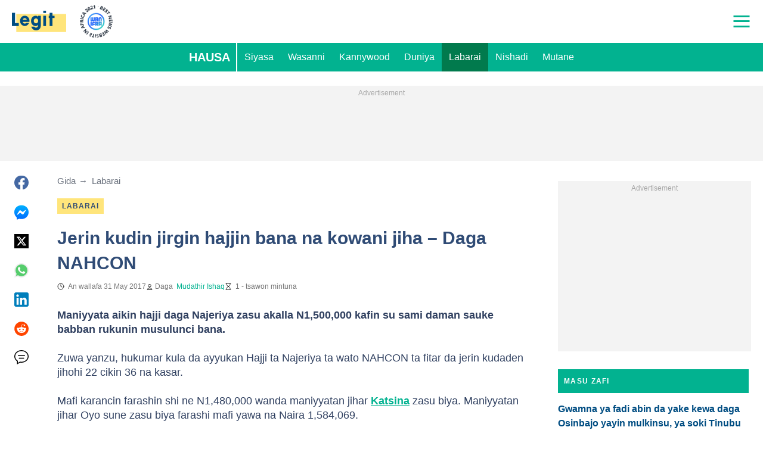

--- FILE ---
content_type: application/javascript
request_url: https://htlbid.com/v3/legit.ng/htlbid.js
body_size: 6687
content:
/*HTLv3*/(e=>{e.ADITUDE_WRAPPER_CONFIG={SITE_DOMAIN:"legit.ng",HTLBID_GLOBAL:"htl",BID_MODIFIERS:{seedtag:.9,smilewanted:.9},PREBID_ALIASES:[],GPT_SET_CENTERING:!0,PREBID_CONFIG:{minBidCacheTTL:0,eventHistoryTTL:30,enableTIDs:!0,useBidCache:!0,priceGranularity:{buckets:[{max:3,increment:.01},{max:8,increment:.05},{max:10,increment:.5},{max:50,increment:1}]},userSync:{filterSettings:{iframe:{bidders:"*",filter:"include"}},auctionDelay:300},v3Settings:{gdpr:{timeout:2e3},gpp:{timeout:2e3}},floors:{}},PREBID_GLOBAL:"pbjs",SLOT_PREFIX:"",ALL_AD_UNITS:[{slot:".htlad-legit_anchor",code:"/76590364/legit_anchor",targeting:{},interstitial:!1,oop:!1,mediaTypes:{banner:{sizes:[{sizes:[[320,50],[320,100]],viewport:[0,0]},{sizes:[[728,90],[970,90],[1e3,90]],viewport:[1024,0]}]}},bids:[{viewport:[0,0],bids:[[{bidder:"sharethrough",params:{pkey:"pyzVFhpcSP37FTEPWiDPbk4t"}},{bidder:"ix",params:{siteId:"605404"}},{bidder:"medianet",params:{cid:"8CU1FDX19",crid:"953749482"}},{bidder:"minutemedia",params:{org:"01kc4sa7b19s",placementId:"hb_display"}},{bidder:"sovrn",params:{tagid:"1265435"}},{bidder:"smilewanted",params:{zoneId:"legit.ng_hb_display"}},{bidder:"appnexus",params:{placementId:33991885}},{bidder:"pubmatic",params:{publisherId:"161689"}},{bidder:"rubicon",params:{accountId:"24358",siteId:"417294",zoneId:"2356954",position:"btf"}},{bidder:"triplelift",params:{inventoryCode:"legit_anchor_HDX"}},{bidder:"openx",params:{delDomain:"legitmedia-d.openx.net",unit:"561220528"}},{bidder:"gumgum",params:{zone:"qnrvukio"}},{bidder:"unruly",params:{siteId:247614}},{bidder:"eskimi",params:{placementId:3109}},{bidder:"seedtag",params:{publisherId:"1818-5814-01",adUnitId:"35237971",placement:"inScreen"}},{bidder:"kueezrtb",params:{cId:"6836c50dce71dcca64dc45c5",pId:"65lk7c192882r0011813fn9"}},{bidder:"richaudience",params:{pid:"MP_yUuCbfNaqv_DSP",supplyType:"site"}},{bidder:"cpmstar",params:{placementId:90636}},{bidder:"adagio",params:{organizationId:"1533",site:"legit-ng",placement:"legit_anchor",environment:"mobile",adUnitElementId:"div-id",useAdUnitCodeAsAdUnitElementId:!0}},{bidder:"optidigital",params:{placementId:"Anchor",publisherId:"p406"}},{bidder:"oms",params:{publisherId:21322}}]]},{viewport:[1024,0],bids:[[{bidder:"sharethrough",params:{pkey:"pyzVFhpcSP37FTEPWiDPbk4t"}},{bidder:"ix",params:{siteId:"605404"}},{bidder:"medianet",params:{cid:"8CU1FDX19",crid:"953749482"}},{bidder:"minutemedia",params:{org:"01kc4sa7b19s",placementId:"hb_display"}},{bidder:"sovrn",params:{tagid:"1265435"}},{bidder:"smilewanted",params:{zoneId:"legit.ng_hb_display"}},{bidder:"appnexus",params:{placementId:33991885}},{bidder:"pubmatic",params:{publisherId:"161689"}},{bidder:"rubicon",params:{accountId:"24358",siteId:"417294",zoneId:"2356954",position:"btf"}},{bidder:"triplelift",params:{inventoryCode:"legit_anchor_HDX"}},{bidder:"openx",params:{delDomain:"legitmedia-d.openx.net",unit:"561220538"}},{bidder:"gumgum",params:{zone:"qnrvukio"}},{bidder:"unruly",params:{siteId:247614}},{bidder:"eskimi",params:{placementId:3109}},{bidder:"seedtag",params:{publisherId:"1818-5814-01",adUnitId:"35237971",placement:"inScreen"}},{bidder:"kueezrtb",params:{cId:"6836c50dce71dcca64dc45c5",pId:"65lk7c192882r0011813fn9"}},{bidder:"richaudience",params:{pid:"MP_yUuCbfNaqv_DSP",supplyType:"site"}},{bidder:"cpmstar",params:{placementId:90636}},{bidder:"adagio",params:{organizationId:"1533",site:"legit-ng",placement:"legit_anchor",environment:"desktop",adUnitElementId:"div-id",useAdUnitCodeAsAdUnitElementId:!0}},{bidder:"optidigital",params:{placementId:"Anchor",publisherId:"p406"}},{bidder:"oms",params:{publisherId:21322}}]]}]},{slot:".htlad-legit_bottom_rectangle",code:"/76590364/legit_sidebar_bottom",targeting:{},interstitial:!1,oop:!1,mediaTypes:{banner:{sizes:[{sizes:[[300,250]],viewport:[0,0]},{sizes:[[160,600],[300,250],[300,600],"fluid"],viewport:[1024,0]}]}},bids:[{viewport:[0,0],bids:[[{bidder:"sharethrough",params:{pkey:"pyzVFhpcSP37FTEPWiDPbk4t"}},{bidder:"ix",params:{siteId:"605404"}},{bidder:"medianet",params:{cid:"8CU1FDX19",crid:"953749482"}},{bidder:"minutemedia",params:{org:"01kc4sa7b19s",placementId:"hb_display"}},{bidder:"sovrn",params:{tagid:"1265441"}},{bidder:"smilewanted",params:{zoneId:"legit.ng_hb_display"}},{bidder:"appnexus",params:{placementId:33991885}},{bidder:"pubmatic",params:{publisherId:"161689"}},{bidder:"rubicon",params:{accountId:"24358",siteId:"417294",zoneId:"2356962",position:"btf"}},{bidder:"triplelift",params:{inventoryCode:"legit_interscroller_mobile_300x600"}},{bidder:"openx",params:{delDomain:"legitmedia-d.openx.net",unit:"561220560"}},{bidder:"gumgum",params:{zone:"qnrvukio",slot:1293192}},{bidder:"unruly",params:{siteId:247614}},{bidder:"eskimi",params:{placementId:3109}},{bidder:"seedtag",params:{publisherId:"1818-5814-01",adUnitId:"35237981",placement:"inBanner"}},{bidder:"kueezrtb",params:{cId:"6836c50dce71dcca64dc45c5",pId:"65lk7c192882r0011813fn9"}},{bidder:"richaudience",params:{pid:"MP_yUuCbfNaqv_DSP",supplyType:"site"}},{bidder:"cpmstar",params:{placementId:90636}},{bidder:"adagio",params:{organizationId:"1533",site:"legit-ng",placement:"legit_bottom_rectangle",environment:"mobile",adUnitElementId:"div-id",useAdUnitCodeAsAdUnitElementId:!0}},{bidder:"optidigital",params:{placementId:"Rectangle",publisherId:"p406"}},{bidder:"oms",params:{publisherId:21322}}]]},{viewport:[1024,0],bids:[[{bidder:"sharethrough",params:{pkey:"pyzVFhpcSP37FTEPWiDPbk4t"}},{bidder:"ix",params:{siteId:"605404"}},{bidder:"medianet",params:{cid:"8CU1FDX19",crid:"953749482"}},{bidder:"minutemedia",params:{org:"01kc4sa7b19s",placementId:"hb_display"}},{bidder:"sovrn",params:{tagid:"1265441"}},{bidder:"smilewanted",params:{zoneId:"legit.ng_hb_display"}},{bidder:"appnexus",params:{placementId:33991885}},{bidder:"pubmatic",params:{publisherId:"161689"}},{bidder:"rubicon",params:{accountId:"24358",siteId:"417294",zoneId:"2356962",position:"btf"}},{bidder:"triplelift",params:{inventoryCode:"legit_interscroller_mobile_300x600"}},{bidder:"openx",params:{delDomain:"legitmedia-d.openx.net",unit:"561220560"}},{bidder:"gumgum",params:{zone:"qnrvukio",slot:1293192}},{bidder:"unruly",params:{siteId:247614}},{bidder:"eskimi",params:{placementId:3109}},{bidder:"seedtag",params:{publisherId:"1818-5814-01",adUnitId:"35237981",placement:"inBanner"}},{bidder:"kueezrtb",params:{cId:"6836c50dce71dcca64dc45c5",pId:"65lk7c192882r0011813fn9"}},{bidder:"richaudience",params:{pid:"MP_yUuCbfNaqv_DSP",supplyType:"site"}},{bidder:"cpmstar",params:{placementId:90636}},{bidder:"adagio",params:{organizationId:"1533",site:"legit-ng",placement:"legit_bottom_rectangle",environment:"desktop",adUnitElementId:"div-id",useAdUnitCodeAsAdUnitElementId:!0}},{bidder:"optidigital",params:{placementId:"Rectangle",publisherId:"p406"}},{bidder:"openx",params:{delDomain:"legitmedia-d.openx.net",unit:"561220563"}},{bidder:"openx",params:{delDomain:"legitmedia-d.openx.net",unit:"561220557"}},{bidder:"oms",params:{publisherId:21322}}]]}]},{slot:".htlad-legit_desktop_branding",code:"/76590364/legit_branding",targeting:{},interstitial:!1,oop:!1,mediaTypes:{banner:{sizes:[{sizes:[],viewport:[0,0]},{sizes:[[1,1]],viewport:[1024,0]}]}},bids:[{viewport:[0,0],bids:[]},{viewport:[1024,0],bids:[]}]},{slot:".htlad-legit_home_bottom_1",code:"/76590364/legit_tenancy_01",targeting:{},interstitial:!1,oop:!1,mediaTypes:{banner:{sizes:[{sizes:[[300,250],"fluid"],viewport:[0,0]},{sizes:[[300,250],"fluid"],viewport:[1024,0]}]}},bids:[{viewport:[0,0],bids:[[{bidder:"sharethrough",params:{pkey:"pyzVFhpcSP37FTEPWiDPbk4t"}},{bidder:"ix",params:{siteId:"605404"}},{bidder:"medianet",params:{cid:"8CU1FDX19",crid:"953749482"}},{bidder:"minutemedia",params:{org:"01kc4sa7b19s",placementId:"hb_display"}},{bidder:"sovrn",params:{tagid:"1265441"}},{bidder:"smilewanted",params:{zoneId:"legit.ng_hb_display"}},{bidder:"appnexus",params:{placementId:33991885}},{bidder:"pubmatic",params:{publisherId:"161689"}},{bidder:"rubicon",params:{accountId:"24358",siteId:"417294",zoneId:"2356962",position:"btf"}},{bidder:"triplelift",params:{inventoryCode:"legit_intext_HDX_300x250"}},{bidder:"gumgum",params:{zone:"qnrvukio",slot:1293192}},{bidder:"unruly",params:{siteId:247614}},{bidder:"eskimi",params:{placementId:3109}},{bidder:"seedtag",params:{publisherId:"1818-5814-01",adUnitId:"35237981",placement:"inBanner"}},{bidder:"kueezrtb",params:{cId:"6836c50dce71dcca64dc45c5",pId:"65lk7c192882r0011813fn9"}},{bidder:"richaudience",params:{pid:"MP_yUuCbfNaqv_DSP",supplyType:"site"}},{bidder:"cpmstar",params:{placementId:90636}},{bidder:"adagio",params:{organizationId:"1533",site:"legit-ng",placement:"legit_home_bottom_1",environment:"mobile",adUnitElementId:"div-id",useAdUnitCodeAsAdUnitElementId:!0}},{bidder:"optidigital",params:{placementId:"Rectangle",publisherId:"p406"}},{bidder:"openx",params:{delDomain:"legitmedia-d.openx.net",unit:"561220560"}},{bidder:"oms",params:{publisherId:21322}}]]},{viewport:[1024,0],bids:[[{bidder:"sharethrough",params:{pkey:"pyzVFhpcSP37FTEPWiDPbk4t"}},{bidder:"ix",params:{siteId:"605404"}},{bidder:"medianet",params:{cid:"8CU1FDX19",crid:"953749482"}},{bidder:"minutemedia",params:{org:"01kc4sa7b19s",placementId:"hb_display"}},{bidder:"sovrn",params:{tagid:"1265441"}},{bidder:"smilewanted",params:{zoneId:"legit.ng_hb_display"}},{bidder:"appnexus",params:{placementId:33991885}},{bidder:"pubmatic",params:{publisherId:"161689"}},{bidder:"rubicon",params:{accountId:"24358",siteId:"417294",zoneId:"2356962",position:"btf"}},{bidder:"triplelift",params:{inventoryCode:"legit_intext_HDX_300x250"}},{bidder:"gumgum",params:{zone:"qnrvukio",slot:1293192}},{bidder:"unruly",params:{siteId:247614}},{bidder:"eskimi",params:{placementId:3109}},{bidder:"seedtag",params:{publisherId:"1818-5814-01",adUnitId:"35237981",placement:"inBanner"}},{bidder:"kueezrtb",params:{cId:"6836c50dce71dcca64dc45c5",pId:"65lk7c192882r0011813fn9"}},{bidder:"richaudience",params:{pid:"MP_yUuCbfNaqv_DSP",supplyType:"site"}},{bidder:"cpmstar",params:{placementId:90636}},{bidder:"adagio",params:{organizationId:"1533",site:"legit-ng",placement:"legit_home_bottom_1",environment:"desktop",adUnitElementId:"div-id",useAdUnitCodeAsAdUnitElementId:!0}},{bidder:"optidigital",params:{placementId:"Rectangle",publisherId:"p406"}},{bidder:"openx",params:{delDomain:"legitmedia-d.openx.net",unit:"561220560"}},{bidder:"oms",params:{publisherId:21322}}]]}]},{slot:".htlad-legit_home_bottom_2",code:"/76590364/legit_tenancy_02",targeting:{},interstitial:!1,oop:!1,mediaTypes:{banner:{sizes:[{sizes:[[300,250],"fluid"],viewport:[0,0]},{sizes:[[300,250],"fluid"],viewport:[1024,0]}]}},bids:[{viewport:[0,0],bids:[[{bidder:"sharethrough",params:{pkey:"pyzVFhpcSP37FTEPWiDPbk4t"}},{bidder:"ix",params:{siteId:"605404"}},{bidder:"medianet",params:{cid:"8CU1FDX19",crid:"953749482"}},{bidder:"minutemedia",params:{org:"01kc4sa7b19s",placementId:"hb_display"}},{bidder:"sovrn",params:{tagid:"1265441"}},{bidder:"smilewanted",params:{zoneId:"legit.ng_hb_display"}},{bidder:"appnexus",params:{placementId:33991885}},{bidder:"pubmatic",params:{publisherId:"161689"}},{bidder:"rubicon",params:{accountId:"24358",siteId:"417294",zoneId:"2356962",position:"btf"}},{bidder:"triplelift",params:{inventoryCode:"legit_intext_HDX_300x250"}},{bidder:"gumgum",params:{zone:"qnrvukio",slot:1293192}},{bidder:"unruly",params:{siteId:247614}},{bidder:"eskimi",params:{placementId:3109}},{bidder:"seedtag",params:{publisherId:"1818-5814-01",adUnitId:"35237981",placement:"inBanner"}},{bidder:"kueezrtb",params:{cId:"6836c50dce71dcca64dc45c5",pId:"65lk7c192882r0011813fn9"}},{bidder:"richaudience",params:{pid:"MP_yUuCbfNaqv_DSP",supplyType:"site"}},{bidder:"cpmstar",params:{placementId:90636}},{bidder:"adagio",params:{organizationId:"1533",site:"legit-ng",placement:"legit_home_bottom_2",environment:"mobile",adUnitElementId:"div-id",useAdUnitCodeAsAdUnitElementId:!0}},{bidder:"optidigital",params:{placementId:"Rectangle",publisherId:"p406"}},{bidder:"openx",params:{delDomain:"legitmedia-d.openx.net",unit:"561220560"}},{bidder:"oms",params:{publisherId:21322}}]]},{viewport:[1024,0],bids:[[{bidder:"sharethrough",params:{pkey:"pyzVFhpcSP37FTEPWiDPbk4t"}},{bidder:"ix",params:{siteId:"605404"}},{bidder:"medianet",params:{cid:"8CU1FDX19",crid:"953749482"}},{bidder:"minutemedia",params:{org:"01kc4sa7b19s",placementId:"hb_display"}},{bidder:"sovrn",params:{tagid:"1265441"}},{bidder:"smilewanted",params:{zoneId:"legit.ng_hb_display"}},{bidder:"appnexus",params:{placementId:33991885}},{bidder:"pubmatic",params:{publisherId:"161689"}},{bidder:"rubicon",params:{accountId:"24358",siteId:"417294",zoneId:"2356962",position:"btf"}},{bidder:"triplelift",params:{inventoryCode:"legit_intext_HDX_300x250"}},{bidder:"gumgum",params:{zone:"qnrvukio",slot:1293192}},{bidder:"unruly",params:{siteId:247614}},{bidder:"eskimi",params:{placementId:3109}},{bidder:"seedtag",params:{publisherId:"1818-5814-01",adUnitId:"35237981",placement:"inBanner"}},{bidder:"kueezrtb",params:{cId:"6836c50dce71dcca64dc45c5",pId:"65lk7c192882r0011813fn9"}},{bidder:"richaudience",params:{pid:"MP_yUuCbfNaqv_DSP",supplyType:"site"}},{bidder:"cpmstar",params:{placementId:90636}},{bidder:"adagio",params:{organizationId:"1533",site:"legit-ng",placement:"legit_home_bottom_2",environment:"desktop",adUnitElementId:"div-id",useAdUnitCodeAsAdUnitElementId:!0}},{bidder:"optidigital",params:{placementId:"Rectangle",publisherId:"p406"}},{bidder:"openx",params:{delDomain:"legitmedia-d.openx.net",unit:"561220560"}},{bidder:"oms",params:{publisherId:21322}}]]}]},{slot:".htlad-legit_home_bottom_3",code:"/76590364/legit_tenancy_03",targeting:{},interstitial:!1,oop:!1,mediaTypes:{banner:{sizes:[{sizes:[[300,250],"fluid"],viewport:[0,0]},{sizes:[[300,250],"fluid"],viewport:[1024,0]}]}},bids:[{viewport:[0,0],bids:[[{bidder:"sharethrough",params:{pkey:"pyzVFhpcSP37FTEPWiDPbk4t"}},{bidder:"ix",params:{siteId:"605404"}},{bidder:"medianet",params:{cid:"8CU1FDX19",crid:"953749482"}},{bidder:"minutemedia",params:{org:"01kc4sa7b19s",placementId:"hb_display"}},{bidder:"sovrn",params:{tagid:"1265441"}},{bidder:"smilewanted",params:{zoneId:"legit.ng_hb_display"}},{bidder:"appnexus",params:{placementId:33991885}},{bidder:"pubmatic",params:{publisherId:"161689"}},{bidder:"rubicon",params:{accountId:"24358",siteId:"417294",zoneId:"2356962",position:"btf"}},{bidder:"triplelift",params:{inventoryCode:"legit_intext_HDX_300x250"}},{bidder:"gumgum",params:{zone:"qnrvukio",slot:1293192}},{bidder:"unruly",params:{siteId:247614}},{bidder:"eskimi",params:{placementId:3109}},{bidder:"seedtag",params:{publisherId:"1818-5814-01",adUnitId:"35237981",placement:"inBanner"}},{bidder:"kueezrtb",params:{cId:"6836c50dce71dcca64dc45c5",pId:"65lk7c192882r0011813fn9"}},{bidder:"richaudience",params:{pid:"MP_yUuCbfNaqv_DSP",supplyType:"site"}},{bidder:"cpmstar",params:{placementId:90636}},{bidder:"adagio",params:{organizationId:"1533",site:"legit-ng",placement:"legit_home_bottom_3",environment:"mobile",adUnitElementId:"div-id",useAdUnitCodeAsAdUnitElementId:!0}},{bidder:"optidigital",params:{placementId:"Rectangle",publisherId:"p406"}},{bidder:"openx",params:{delDomain:"legitmedia-d.openx.net",unit:"561220560"}},{bidder:"oms",params:{publisherId:21322}}]]},{viewport:[1024,0],bids:[[{bidder:"sharethrough",params:{pkey:"pyzVFhpcSP37FTEPWiDPbk4t"}},{bidder:"ix",params:{siteId:"605404"}},{bidder:"medianet",params:{cid:"8CU1FDX19",crid:"953749482"}},{bidder:"minutemedia",params:{org:"01kc4sa7b19s",placementId:"hb_display"}},{bidder:"sovrn",params:{tagid:"1265441"}},{bidder:"smilewanted",params:{zoneId:"legit.ng_hb_display"}},{bidder:"appnexus",params:{placementId:33991885}},{bidder:"pubmatic",params:{publisherId:"161689"}},{bidder:"rubicon",params:{accountId:"24358",siteId:"417294",zoneId:"2356962",position:"btf"}},{bidder:"triplelift",params:{inventoryCode:"legit_intext_HDX_300x250"}},{bidder:"gumgum",params:{zone:"qnrvukio",slot:1293192}},{bidder:"unruly",params:{siteId:247614}},{bidder:"eskimi",params:{placementId:3109}},{bidder:"seedtag",params:{publisherId:"1818-5814-01",adUnitId:"35237981",placement:"inBanner"}},{bidder:"kueezrtb",params:{cId:"6836c50dce71dcca64dc45c5",pId:"65lk7c192882r0011813fn9"}},{bidder:"richaudience",params:{pid:"MP_yUuCbfNaqv_DSP",supplyType:"site"}},{bidder:"cpmstar",params:{placementId:90636}},{bidder:"adagio",params:{organizationId:"1533",site:"legit-ng",placement:"legit_home_bottom_3",environment:"desktop",adUnitElementId:"div-id",useAdUnitCodeAsAdUnitElementId:!0}},{bidder:"optidigital",params:{placementId:"Rectangle",publisherId:"p406"}},{bidder:"openx",params:{delDomain:"legitmedia-d.openx.net",unit:"561220560"}},{bidder:"oms",params:{publisherId:21322}}]]}]},{slot:".htlad-legit_home_mid",code:"/76590364/legit_03",targeting:{},interstitial:!1,oop:!1,mediaTypes:{banner:{sizes:[{sizes:["fluid",[300,250],[320,50],[320,100]],viewport:[0,0]},{sizes:["fluid",[728,90],[970,90]],viewport:[1024,0]}]}},bids:[{viewport:[0,0],bids:[[{bidder:"sharethrough",params:{pkey:"pyzVFhpcSP37FTEPWiDPbk4t"}},{bidder:"ix",params:{siteId:"605404"}},{bidder:"medianet",params:{cid:"8CU1FDX19",crid:"953749482"}},{bidder:"minutemedia",params:{org:"01kc4sa7b19s",placementId:"hb_display"}},{bidder:"sovrn",params:{tagid:"1265441"}},{bidder:"smilewanted",params:{zoneId:"legit.ng_hb_display"}},{bidder:"appnexus",params:{placementId:33991885}},{bidder:"pubmatic",params:{publisherId:"161689"}},{bidder:"rubicon",params:{accountId:"24358",siteId:"417294",zoneId:"2356962",position:"btf"}},{bidder:"triplelift",params:{inventoryCode:"legit_intext_HDX_300x250"}},{bidder:"gumgum",params:{zone:"qnrvukio",slot:1293192}},{bidder:"unruly",params:{siteId:247614}},{bidder:"eskimi",params:{placementId:3109}},{bidder:"seedtag",params:{publisherId:"1818-5814-01",adUnitId:"35237981",placement:"inBanner"}},{bidder:"kueezrtb",params:{cId:"6836c50dce71dcca64dc45c5",pId:"65lk7c192882r0011813fn9"}},{bidder:"richaudience",params:{pid:"MP_yUuCbfNaqv_DSP",supplyType:"site"}},{bidder:"cpmstar",params:{placementId:90636}},{bidder:"adagio",params:{organizationId:"1533",site:"legit-ng",placement:"legit_home_mid",environment:"mobile",adUnitElementId:"div-id",useAdUnitCodeAsAdUnitElementId:!0}},{bidder:"openx",params:{delDomain:"legitmedia-d.openx.net",unit:"561220569"}},{bidder:"openx",params:{delDomain:"legitmedia-d.openx.net",unit:"561220566"}},{bidder:"openx",params:{delDomain:"legitmedia-d.openx.net",unit:"561220560"}},{bidder:"oms",params:{publisherId:21322}}]]},{viewport:[1024,0],bids:[[{bidder:"sharethrough",params:{pkey:"pyzVFhpcSP37FTEPWiDPbk4t"}},{bidder:"ix",params:{siteId:"605404"}},{bidder:"medianet",params:{cid:"8CU1FDX19",crid:"953749482"}},{bidder:"minutemedia",params:{org:"01kc4sa7b19s",placementId:"hb_display"}},{bidder:"sovrn",params:{tagid:"1265441"}},{bidder:"smilewanted",params:{zoneId:"legit.ng_hb_display"}},{bidder:"appnexus",params:{placementId:33991885}},{bidder:"pubmatic",params:{publisherId:"161689"}},{bidder:"rubicon",params:{accountId:"24358",siteId:"417294",zoneId:"2356962",position:"btf"}},{bidder:"triplelift",params:{inventoryCode:"legit_intext_HDX_300x250"}},{bidder:"gumgum",params:{zone:"qnrvukio",slot:1293192}},{bidder:"unruly",params:{siteId:247614}},{bidder:"eskimi",params:{placementId:3109}},{bidder:"seedtag",params:{publisherId:"1818-5814-01",adUnitId:"35237981",placement:"inBanner"}},{bidder:"kueezrtb",params:{cId:"6836c50dce71dcca64dc45c5",pId:"65lk7c192882r0011813fn9"}},{bidder:"richaudience",params:{pid:"MP_yUuCbfNaqv_DSP",supplyType:"site"}},{bidder:"cpmstar",params:{placementId:90636}},{bidder:"adagio",params:{organizationId:"1533",site:"legit-ng",placement:"legit_home_mid",environment:"desktop",adUnitElementId:"div-id",useAdUnitCodeAsAdUnitElementId:!0}},{bidder:"openx",params:{delDomain:"legitmedia-d.openx.net",unit:"561220544"}},{bidder:"openx",params:{delDomain:"legitmedia-d.openx.net",unit:"561220553"}},{bidder:"oms",params:{publisherId:21322}}]]}]},{slot:".htlad-legit_home_rectangle",code:"/76590364/legit_02",targeting:{},interstitial:!1,oop:!1,mediaTypes:{banner:{sizes:[{sizes:[[320,50]],viewport:[0,0]},{sizes:[[300,250]],viewport:[1024,0]}]}},bids:[{viewport:[0,0],bids:[[{bidder:"sharethrough",params:{pkey:"pyzVFhpcSP37FTEPWiDPbk4t"}},{bidder:"ix",params:{siteId:"605404"}},{bidder:"medianet",params:{cid:"8CU1FDX19",crid:"953749482"}},{bidder:"minutemedia",params:{org:"01kc4sa7b19s",placementId:"hb_display"}},{bidder:"sovrn",params:{tagid:"1265441"}},{bidder:"smilewanted",params:{zoneId:"legit.ng_hb_display"}},{bidder:"appnexus",params:{placementId:33991885}},{bidder:"pubmatic",params:{publisherId:"161689"}},{bidder:"rubicon",params:{accountId:"24358",siteId:"417294",zoneId:"2356962",position:"btf"}},{bidder:"triplelift",params:{inventoryCode:"legit_intext_HDX_300x250"}},{bidder:"openx",params:{delDomain:"legitmedia-d.openx.net",unit:"561220569"}},{bidder:"gumgum",params:{zone:"qnrvukio",slot:1293192}},{bidder:"unruly",params:{siteId:247614}},{bidder:"eskimi",params:{placementId:3109}},{bidder:"seedtag",params:{publisherId:"1818-5814-01",adUnitId:"35237981",placement:"inBanner"}},{bidder:"kueezrtb",params:{cId:"6836c50dce71dcca64dc45c5",pId:"65lk7c192882r0011813fn9"}},{bidder:"richaudience",params:{pid:"MP_yUuCbfNaqv_DSP",supplyType:"site"}},{bidder:"cpmstar",params:{placementId:90636}},{bidder:"adagio",params:{organizationId:"1533",site:"legit-ng",placement:"legit_home_rectangle",environment:"mobile",adUnitElementId:"div-id",useAdUnitCodeAsAdUnitElementId:!0}},{bidder:"optidigital",params:{placementId:"Rectangle",publisherId:"p406"}},{bidder:"oms",params:{publisherId:21322}}]]},{viewport:[1024,0],bids:[[{bidder:"sharethrough",params:{pkey:"pyzVFhpcSP37FTEPWiDPbk4t"}},{bidder:"ix",params:{siteId:"605404"}},{bidder:"medianet",params:{cid:"8CU1FDX19",crid:"953749482"}},{bidder:"minutemedia",params:{org:"01kc4sa7b19s",placementId:"hb_display"}},{bidder:"sovrn",params:{tagid:"1265441"}},{bidder:"smilewanted",params:{zoneId:"legit.ng_hb_display"}},{bidder:"appnexus",params:{placementId:33991885}},{bidder:"pubmatic",params:{publisherId:"161689"}},{bidder:"rubicon",params:{accountId:"24358",siteId:"417294",zoneId:"2356962",position:"btf"}},{bidder:"triplelift",params:{inventoryCode:"legit_intext_HDX_300x250"}},{bidder:"openx",params:{delDomain:"legitmedia-d.openx.net",unit:"561220560"}},{bidder:"gumgum",params:{zone:"qnrvukio",slot:1293192}},{bidder:"unruly",params:{siteId:247614}},{bidder:"eskimi",params:{placementId:3109}},{bidder:"seedtag",params:{publisherId:"1818-5814-01",adUnitId:"35237981",placement:"inBanner"}},{bidder:"kueezrtb",params:{cId:"6836c50dce71dcca64dc45c5",pId:"65lk7c192882r0011813fn9"}},{bidder:"richaudience",params:{pid:"MP_yUuCbfNaqv_DSP",supplyType:"site"}},{bidder:"cpmstar",params:{placementId:90636}},{bidder:"adagio",params:{organizationId:"1533",site:"legit-ng",placement:"legit_home_rectangle",environment:"desktop",adUnitElementId:"div-id",useAdUnitCodeAsAdUnitElementId:!0}},{bidder:"optidigital",params:{placementId:"Rectangle",publisherId:"p406"}},{bidder:"oms",params:{publisherId:21322}}]]}]},{slot:".htlad-legit_interscroller",code:"/76590364/legit_interscroller",targeting:{},interstitial:!1,oop:!1,mediaTypes:{banner:{sizes:[{sizes:[[300,600],[320,480]],viewport:[0,0]},{sizes:[],viewport:[1024,0]}]}},bids:[{viewport:[0,0],bids:[[{bidder:"sharethrough",params:{pkey:"pyzVFhpcSP37FTEPWiDPbk4t"}},{bidder:"ix",params:{siteId:"605404"}},{bidder:"medianet",params:{cid:"8CU1FDX19",crid:"953749482"}},{bidder:"minutemedia",params:{org:"01kc4sa7b19s",placementId:"hb_display"}},{bidder:"sovrn",params:{tagid:"1265444"}},{bidder:"smilewanted",params:{zoneId:"legit.ng_hb_display"}},{bidder:"appnexus",params:{placementId:33991885}},{bidder:"pubmatic",params:{publisherId:"161689"}},{bidder:"rubicon",params:{accountId:"24358",siteId:"417294",zoneId:"2643850",position:"btf"}},{bidder:"triplelift",params:{inventoryCode:"legit_interscroller_mobile_300x600"}},{bidder:"gumgum",params:{zone:"qnrvukio",slot:1293192}},{bidder:"unruly",params:{siteId:247614}},{bidder:"eskimi",params:{placementId:3109}},{bidder:"seedtag",params:{publisherId:"1818-5814-01",adUnitId:"35237988",placement:"inBanner"}},{bidder:"kueezrtb",params:{cId:"6836c50dce71dcca64dc45c5",pId:"65lk7c192882r0011813fn9"}},{bidder:"richaudience",params:{pid:"MP_yUuCbfNaqv_DSP",supplyType:"site"}},{bidder:"cpmstar",params:{placementId:90636}},{bidder:"adagio",params:{organizationId:"1533",site:"legit-ng",placement:"legit_interscroller",environment:"mobile",adUnitElementId:"div-id",useAdUnitCodeAsAdUnitElementId:!0}},{bidder:"optidigital",params:{placementId:"Interscroller",publisherId:"p406"}},{bidder:"openx",params:{delDomain:"legitmedia-d.openx.net",unit:"561220572"}},{bidder:"openx",params:{delDomain:"legitmedia-d.openx.net",unit:"561220575"}},{bidder:"oms",params:{publisherId:21322}}]]},{viewport:[1024,0],bids:[]}]},{slot:".htlad-legit_intext_bottom",code:"/76590364/legit_intext_03",targeting:{},interstitial:!1,oop:!1,mediaTypes:{banner:{sizes:[{sizes:["fluid",[300,250],[320,50],[320,100]],viewport:[0,0]},{sizes:[[728,90],[300,250],"fluid"],viewport:[1024,0]}]}},bids:[{viewport:[0,0],bids:[[{bidder:"sharethrough",params:{pkey:"pyzVFhpcSP37FTEPWiDPbk4t"}},{bidder:"ix",params:{siteId:"605404"}},{bidder:"medianet",params:{cid:"8CU1FDX19",crid:"953749482"}},{bidder:"minutemedia",params:{org:"01kc4sa7b19s",placementId:"hb_display"}},{bidder:"sovrn",params:{tagid:"1265439"}},{bidder:"smilewanted",params:{zoneId:"legit.ng_hb_display"}},{bidder:"appnexus",params:{placementId:33991885}},{bidder:"pubmatic",params:{publisherId:"161689"}},{bidder:"rubicon",params:{accountId:"24358",siteId:"417294",zoneId:"2356960",position:"btf"}},{bidder:"triplelift",params:{inventoryCode:"legit_intext_HDX_300x250"}},{bidder:"gumgum",params:{zone:"qnrvukio",slot:1293192}},{bidder:"unruly",params:{siteId:247614}},{bidder:"eskimi",params:{placementId:3109}},{bidder:"seedtag",params:{publisherId:"1818-5814-01",adUnitId:"35237980",placement:"inArticle"}},{bidder:"kueezrtb",params:{cId:"6836c50dce71dcca64dc45c5",pId:"65lk7c192882r0011813fn9"}},{bidder:"richaudience",params:{pid:"MP_yUuCbfNaqv_DSP",supplyType:"site"}},{bidder:"cpmstar",params:{placementId:90636}},{bidder:"adagio",params:{organizationId:"1533",site:"legit-ng",placement:"legit_intext_bottom",environment:"mobile",adUnitElementId:"div-id",useAdUnitCodeAsAdUnitElementId:!0}},{bidder:"optidigital",params:{placementId:"In_text",publisherId:"p406"}},{bidder:"openx",params:{delDomain:"legitmedia-d.openx.net",unit:"561220535"}},{bidder:"openx",params:{delDomain:"legitmedia-d.openx.net",unit:"561220529"}},{bidder:"openx",params:{delDomain:"legitmedia-d.openx.net",unit:"561220531"}},{bidder:"oms",params:{publisherId:21322}}]]},{viewport:[1024,0],bids:[[{bidder:"sharethrough",params:{pkey:"pyzVFhpcSP37FTEPWiDPbk4t"}},{bidder:"ix",params:{siteId:"605404"}},{bidder:"medianet",params:{cid:"8CU1FDX19",crid:"953749482"}},{bidder:"minutemedia",params:{org:"01kc4sa7b19s",placementId:"hb_display"}},{bidder:"sovrn",params:{tagid:"1265439"}},{bidder:"smilewanted",params:{zoneId:"legit.ng_hb_display"}},{bidder:"appnexus",params:{placementId:33991885}},{bidder:"pubmatic",params:{publisherId:"161689"}},{bidder:"rubicon",params:{accountId:"24358",siteId:"417294",zoneId:"2356960",position:"btf"}},{bidder:"triplelift",params:{inventoryCode:"legit_intext_HDX_300x250"}},{bidder:"gumgum",params:{zone:"qnrvukio",slot:1293192}},{bidder:"unruly",params:{siteId:247614}},{bidder:"eskimi",params:{placementId:3109}},{bidder:"seedtag",params:{publisherId:"1818-5814-01",adUnitId:"35237980",placement:"inArticle"}},{bidder:"kueezrtb",params:{cId:"6836c50dce71dcca64dc45c5",pId:"65lk7c192882r0011813fn9"}},{bidder:"richaudience",params:{pid:"MP_yUuCbfNaqv_DSP",supplyType:"site"}},{bidder:"cpmstar",params:{placementId:90636}},{bidder:"adagio",params:{organizationId:"1533",site:"legit-ng",placement:"legit_intext_bottom",environment:"desktop",adUnitElementId:"div-id",useAdUnitCodeAsAdUnitElementId:!0}},{bidder:"optidigital",params:{placementId:"In_text",publisherId:"p406"}},{bidder:"openx",params:{delDomain:"legitmedia-d.openx.net",unit:"561220537"}},{bidder:"openx",params:{delDomain:"legitmedia-d.openx.net",unit:"561220529"}},{bidder:"oms",params:{publisherId:21322}}]]}]},{slot:".htlad-legit_intext_mid",code:"/76590364/legit_intext_02",targeting:{},interstitial:!1,oop:!1,mediaTypes:{banner:{sizes:[{sizes:["fluid",[300,250],[320,50],[320,100]],viewport:[0,0]},{sizes:[[728,90],[300,250],"fluid"],viewport:[1024,0]}]}},bids:[{viewport:[0,0],bids:[[{bidder:"sharethrough",params:{pkey:"pyzVFhpcSP37FTEPWiDPbk4t"}},{bidder:"ix",params:{siteId:"605404"}},{bidder:"medianet",params:{cid:"8CU1FDX19",crid:"953749482"}},{bidder:"minutemedia",params:{org:"01kc4sa7b19s",placementId:"hb_display"}},{bidder:"sovrn",params:{tagid:"1265439"}},{bidder:"smilewanted",params:{zoneId:"legit.ng_hb_display"}},{bidder:"appnexus",params:{placementId:33991885}},{bidder:"pubmatic",params:{publisherId:"161689"}},{bidder:"rubicon",params:{accountId:"24358",siteId:"417294",zoneId:"2356960",position:"btf"}},{bidder:"triplelift",params:{inventoryCode:"legit_intext_HDX_300x250"}},{bidder:"gumgum",params:{zone:"qnrvukio",slot:1293192}},{bidder:"unruly",params:{siteId:247614}},{bidder:"eskimi",params:{placementId:3109}},{bidder:"seedtag",params:{publisherId:"1818-5814-01",adUnitId:"35237979",placement:"inArticle"}},{bidder:"kueezrtb",params:{cId:"6836c50dce71dcca64dc45c5",pId:"65lk7c192882r0011813fn9"}},{bidder:"richaudience",params:{pid:"MP_yUuCbfNaqv_DSP",supplyType:"site"}},{bidder:"cpmstar",params:{placementId:90636}},{bidder:"adagio",params:{organizationId:"1533",site:"legit-ng",placement:"legit_intext_mid",environment:"mobile",adUnitElementId:"div-id",useAdUnitCodeAsAdUnitElementId:!0}},{bidder:"optidigital",params:{placementId:"In_text",publisherId:"p406"}},{bidder:"openx",params:{delDomain:"legitmedia-d.openx.net",unit:"561220531"}},{bidder:"openx",params:{delDomain:"legitmedia-d.openx.net",unit:"561220529"}},{bidder:"openx",params:{delDomain:"legitmedia-d.openx.net",unit:"561220535"}},{bidder:"oms",params:{publisherId:21322}}]]},{viewport:[1024,0],bids:[[{bidder:"sharethrough",params:{pkey:"pyzVFhpcSP37FTEPWiDPbk4t"}},{bidder:"ix",params:{siteId:"605404"}},{bidder:"medianet",params:{cid:"8CU1FDX19",crid:"953749482"}},{bidder:"minutemedia",params:{org:"01kc4sa7b19s",placementId:"hb_display"}},{bidder:"sovrn",params:{tagid:"1265439"}},{bidder:"smilewanted",params:{zoneId:"legit.ng_hb_display"}},{bidder:"appnexus",params:{placementId:33991885}},{bidder:"pubmatic",params:{publisherId:"161689"}},{bidder:"rubicon",params:{accountId:"24358",siteId:"417294",zoneId:"2356960",position:"btf"}},{bidder:"triplelift",params:{inventoryCode:"legit_intext_HDX_300x250"}},{bidder:"gumgum",params:{zone:"qnrvukio",slot:1293192}},{bidder:"unruly",params:{siteId:247614}},{bidder:"eskimi",params:{placementId:3109}},{bidder:"seedtag",params:{publisherId:"1818-5814-01",adUnitId:"35237979",placement:"inArticle"}},{bidder:"kueezrtb",params:{cId:"6836c50dce71dcca64dc45c5",pId:"65lk7c192882r0011813fn9"}},{bidder:"richaudience",params:{pid:"MP_yUuCbfNaqv_DSP",supplyType:"site"}},{bidder:"cpmstar",params:{placementId:90636}},{bidder:"adagio",params:{organizationId:"1533",site:"legit-ng",placement:"legit_intext_mid",environment:"desktop",adUnitElementId:"div-id",useAdUnitCodeAsAdUnitElementId:!0}},{bidder:"optidigital",params:{placementId:"In_text",publisherId:"p406"}},{bidder:"openx",params:{delDomain:"legitmedia-d.openx.net",unit:"561220537"}},{bidder:"openx",params:{delDomain:"legitmedia-d.openx.net",unit:"561220529"}},{bidder:"oms",params:{publisherId:21322}}]]}]},{slot:".htlad-legit_intext_top",code:"/76590364/legit_intext",targeting:{},interstitial:!1,oop:!1,mediaTypes:{banner:{sizes:[{sizes:["fluid",[300,250],[320,50],[320,100]],viewport:[0,0]},{sizes:[[728,90],[300,250],"fluid"],viewport:[1024,0]}]}},bids:[{viewport:[0,0],bids:[[{bidder:"sharethrough",params:{pkey:"pyzVFhpcSP37FTEPWiDPbk4t"}},{bidder:"ix",params:{siteId:"605404"}},{bidder:"medianet",params:{cid:"8CU1FDX19",crid:"953749482"}},{bidder:"minutemedia",params:{org:"01kc4sa7b19s",placementId:"hb_display"}},{bidder:"sovrn",params:{tagid:"1265439"}},{bidder:"smilewanted",params:{zoneId:"legit.ng_hb_display"}},{bidder:"appnexus",params:{placementId:33991885}},{bidder:"pubmatic",params:{publisherId:"161689"}},{bidder:"rubicon",params:{accountId:"24358",siteId:"417294",zoneId:"2356960",position:"atf"}},{bidder:"triplelift",params:{inventoryCode:"legit_intext_HDX_300x250"}},{bidder:"gumgum",params:{zone:"qnrvukio",slot:1293192}},{bidder:"unruly",params:{siteId:247614}},{bidder:"eskimi",params:{placementId:3109}},{bidder:"seedtag",params:{publisherId:"1818-5814-01",adUnitId:"35237979",placement:"inArticle"}},{bidder:"kueezrtb",params:{cId:"6836c50dce71dcca64dc45c5",pId:"65lk7c192882r0011813fn9"}},{bidder:"richaudience",params:{pid:"MP_yUuCbfNaqv_DSP",supplyType:"site"}},{bidder:"cpmstar",params:{placementId:90636}},{bidder:"adagio",params:{organizationId:"1533",site:"legit-ng",placement:"legit_intext_top",environment:"mobile",adUnitElementId:"div-id",useAdUnitCodeAsAdUnitElementId:!0}},{bidder:"optidigital",params:{placementId:"In_text",publisherId:"p406"}},{bidder:"openx",params:{delDomain:"legitmedia-d.openx.net",unit:"561220531"}},{bidder:"openx",params:{delDomain:"legitmedia-d.openx.net",unit:"561220529"}},{bidder:"openx",params:{delDomain:"legitmedia-d.openx.net",unit:"561220535"}},{bidder:"oms",params:{publisherId:21322}}]]},{viewport:[1024,0],bids:[[{bidder:"sharethrough",params:{pkey:"pyzVFhpcSP37FTEPWiDPbk4t"}},{bidder:"ix",params:{siteId:"605404"}},{bidder:"medianet",params:{cid:"8CU1FDX19",crid:"953749482"}},{bidder:"minutemedia",params:{org:"01kc4sa7b19s",placementId:"hb_display"}},{bidder:"sovrn",params:{tagid:"1265439"}},{bidder:"smilewanted",params:{zoneId:"legit.ng_hb_display"}},{bidder:"appnexus",params:{placementId:33991885}},{bidder:"pubmatic",params:{publisherId:"161689"}},{bidder:"rubicon",params:{accountId:"24358",siteId:"417294",zoneId:"2356960",position:"atf"}},{bidder:"triplelift",params:{inventoryCode:"legit_intext_HDX_300x250"}},{bidder:"gumgum",params:{zone:"qnrvukio",slot:1293192}},{bidder:"unruly",params:{siteId:247614}},{bidder:"eskimi",params:{placementId:3109}},{bidder:"seedtag",params:{publisherId:"1818-5814-01",adUnitId:"35237979",placement:"inArticle"}},{bidder:"kueezrtb",params:{cId:"6836c50dce71dcca64dc45c5",pId:"65lk7c192882r0011813fn9"}},{bidder:"richaudience",params:{pid:"MP_yUuCbfNaqv_DSP",supplyType:"site"}},{bidder:"cpmstar",params:{placementId:90636}},{bidder:"adagio",params:{organizationId:"1533",site:"legit-ng",placement:"legit_intext_top",environment:"desktop",adUnitElementId:"div-id",useAdUnitCodeAsAdUnitElementId:!0}},{bidder:"optidigital",params:{placementId:"In_text",publisherId:"p406"}},{bidder:"openx",params:{delDomain:"legitmedia-d.openx.net",unit:"561220537"}},{bidder:"openx",params:{delDomain:"legitmedia-d.openx.net",unit:"561220529"}},{bidder:"oms",params:{publisherId:21322}}]]}]},{slot:".htlad-legit_leaderboard",code:"/76590364/legit_01",targeting:{},interstitial:!1,oop:!1,mediaTypes:{banner:{sizes:[{sizes:["fluid",[300,250],[320,50],[320,100]],viewport:[0,0]},{sizes:["fluid",[728,90],[970,90],[1e3,90]],viewport:[1024,0]}]}},bids:[{viewport:[0,0],bids:[[{bidder:"sharethrough",params:{pkey:"pyzVFhpcSP37FTEPWiDPbk4t"}},{bidder:"ix",params:{siteId:"605404"}},{bidder:"medianet",params:{cid:"8CU1FDX19",crid:"953749482"}},{bidder:"minutemedia",params:{org:"01kc4sa7b19s",placementId:"hb_display"}},{bidder:"sovrn",params:{tagid:"1265438"}},{bidder:"smilewanted",params:{zoneId:"legit.ng_hb_display"}},{bidder:"appnexus",params:{placementId:33991885}},{bidder:"pubmatic",params:{publisherId:"161689"}},{bidder:"rubicon",params:{accountId:"24358",siteId:"417294",zoneId:"2356958",position:"atf"}},{bidder:"triplelift",params:{inventoryCode:"legit_intext_HDX_300x250"}},{bidder:"openx",params:{delDomain:"legitmedia-d.openx.net",unit:"561220547"}},{bidder:"gumgum",params:{zone:"qnrvukio",slot:1293192}},{bidder:"unruly",params:{siteId:247614}},{bidder:"eskimi",params:{placementId:3109}},{bidder:"seedtag",params:{publisherId:"1818-5814-01",adUnitId:"35237981",placement:"inBanner"}},{bidder:"kueezrtb",params:{cId:"6836c50dce71dcca64dc45c5",pId:"65lk7c192882r0011813fn9"}},{bidder:"richaudience",params:{pid:"MP_yUuCbfNaqv_DSP",supplyType:"site"}},{bidder:"cpmstar",params:{placementId:90636}},{bidder:"adagio",params:{organizationId:"1533",site:"legit-ng",placement:"legit_leaderboard",environment:"mobile",adUnitElementId:"div-id",useAdUnitCodeAsAdUnitElementId:!0}},{bidder:"optidigital",params:{placementId:"Leaderboard",publisherId:"p406"}},{bidder:"openx",params:{delDomain:"legitmedia-d.openx.net",unit:"561220550"}},{bidder:"openx",params:{delDomain:"legitmedia-d.openx.net",unit:"561220541"}},{bidder:"oms",params:{publisherId:21322}}]]},{viewport:[1024,0],bids:[[{bidder:"sharethrough",params:{pkey:"pyzVFhpcSP37FTEPWiDPbk4t"}},{bidder:"ix",params:{siteId:"605404"}},{bidder:"medianet",params:{cid:"8CU1FDX19",crid:"953749482"}},{bidder:"minutemedia",params:{org:"01kc4sa7b19s",placementId:"hb_display"}},{bidder:"sovrn",params:{tagid:"1265438"}},{bidder:"smilewanted",params:{zoneId:"legit.ng_hb_display"}},{bidder:"appnexus",params:{placementId:33991885}},{bidder:"pubmatic",params:{publisherId:"161689"}},{bidder:"rubicon",params:{accountId:"24358",siteId:"417294",zoneId:"2356958",position:"atf"}},{bidder:"triplelift",params:{inventoryCode:"legit_intext_HDX_300x250"}},{bidder:"openx",params:{delDomain:"legitmedia-d.openx.net",unit:"561220553"}},{bidder:"gumgum",params:{zone:"qnrvukio",slot:1293192}},{bidder:"unruly",params:{siteId:247614}},{bidder:"eskimi",params:{placementId:3109}},{bidder:"seedtag",params:{publisherId:"1818-5814-01",adUnitId:"35237981",placement:"inBanner"}},{bidder:"kueezrtb",params:{cId:"6836c50dce71dcca64dc45c5",pId:"65lk7c192882r0011813fn9"}},{bidder:"richaudience",params:{pid:"MP_yUuCbfNaqv_DSP",supplyType:"site"}},{bidder:"cpmstar",params:{placementId:90636}},{bidder:"adagio",params:{organizationId:"1533",site:"legit-ng",placement:"legit_leaderboard",environment:"desktop",adUnitElementId:"div-id",useAdUnitCodeAsAdUnitElementId:!0}},{bidder:"optidigital",params:{placementId:"Leaderboard",publisherId:"p406"}},{bidder:"openx",params:{delDomain:"legitmedia-d.openx.net",unit:"561220544"}},{bidder:"openx",params:{delDomain:"legitmedia-d.openx.net",unit:"561220554"}},{bidder:"oms",params:{publisherId:21322}}]]}]},{slot:".htlad-Legit_liveupdate_desktop",code:"/76590364/Legit_liveupdate_desktop",targeting:{},interstitial:!1,oop:!1,mediaTypes:{banner:{sizes:[{sizes:[],viewport:[0,0]},{sizes:[[728,90],[970,90]],viewport:[1024,0]}]}},bids:[{viewport:[0,0],bids:[]},{viewport:[1024,0],bids:[[{bidder:"sharethrough",params:{pkey:"pyzVFhpcSP37FTEPWiDPbk4t"}},{bidder:"ix",params:{siteId:"605404"}},{bidder:"medianet",params:{cid:"8CU1FDX19",crid:"953749482"}},{bidder:"minutemedia",params:{org:"01kc4sa7b19s",placementId:"hb_display"}},{bidder:"sovrn",params:{tagid:"1265445"}},{bidder:"smilewanted",params:{zoneId:"legit.ng_hb_display"}},{bidder:"appnexus",params:{placementId:33991885}},{bidder:"pubmatic",params:{publisherId:"161689"}},{bidder:"rubicon",params:{accountId:"24358",siteId:"417294",zoneId:"2356964",position:"btf"}},{bidder:"gumgum",params:{zone:"qnrvukio",slot:1293192}},{bidder:"unruly",params:{siteId:247614}},{bidder:"eskimi",params:{placementId:3109}},{bidder:"seedtag",params:{publisherId:"1818-5814-01",adUnitId:"35237981",placement:"inBanner"}},{bidder:"kueezrtb",params:{cId:"6836c50dce71dcca64dc45c5",pId:"65lk7c192882r0011813fn9"}},{bidder:"richaudience",params:{pid:"MP_yUuCbfNaqv_DSP",supplyType:"site"}},{bidder:"cpmstar",params:{placementId:90636}},{bidder:"adagio",params:{organizationId:"1533",site:"legit-ng",placement:"Legit_liveupdate",environment:"desktop",adUnitElementId:"div-id",useAdUnitCodeAsAdUnitElementId:!0}},{bidder:"optidigital",params:{placementId:"Liveupdate",publisherId:"p406"}},{bidder:"openx",params:{delDomain:"legitmedia-d.openx.net",unit:"561220553"}},{bidder:"openx",params:{delDomain:"legitmedia-d.openx.net",unit:"561220544"}},{bidder:"oms",params:{publisherId:21322}}]]}]},{slot:".htlad-Legit_liveupdate_mobile",code:"/76590364/Legit_liveupdate_mobile",targeting:{},interstitial:!1,oop:!1,mediaTypes:{banner:{sizes:[{sizes:["fluid",[300,250],[320,50],[320,100]],viewport:[0,0]},{sizes:[],viewport:[1024,0]}]}},bids:[{viewport:[0,0],bids:[[{bidder:"sharethrough",params:{pkey:"pyzVFhpcSP37FTEPWiDPbk4t"}},{bidder:"ix",params:{siteId:"605404"}},{bidder:"medianet",params:{cid:"8CU1FDX19",crid:"953749482"}},{bidder:"minutemedia",params:{org:"01kc4sa7b19s",placementId:"hb_display"}},{bidder:"sovrn",params:{tagid:"1265445"}},{bidder:"smilewanted",params:{zoneId:"legit.ng_hb_display"}},{bidder:"appnexus",params:{placementId:33991885}},{bidder:"pubmatic",params:{publisherId:"161689"}},{bidder:"rubicon",params:{accountId:"24358",siteId:"417294",zoneId:"2356964",position:"btf"}},{bidder:"gumgum",params:{zone:"qnrvukio",slot:1293192}},{bidder:"unruly",params:{siteId:247614}},{bidder:"eskimi",params:{placementId:3109}},{bidder:"seedtag",params:{publisherId:"1818-5814-01",adUnitId:"35237981",placement:"inBanner"}},{bidder:"kueezrtb",params:{cId:"6836c50dce71dcca64dc45c5",pId:"65lk7c192882r0011813fn9"}},{bidder:"richaudience",params:{pid:"MP_yUuCbfNaqv_DSP",supplyType:"site"}},{bidder:"cpmstar",params:{placementId:90636}},{bidder:"adagio",params:{organizationId:"1533",site:"legit-ng",placement:"Legit_liveupdate",environment:"mobile",adUnitElementId:"div-id",useAdUnitCodeAsAdUnitElementId:!0}},{bidder:"optidigital",params:{placementId:"Liveupdate",publisherId:"p406"}},{bidder:"openx",params:{delDomain:"legitmedia-d.openx.net",unit:"561220569"}},{bidder:"openx",params:{delDomain:"legitmedia-d.openx.net",unit:"561220566"}},{bidder:"openx",params:{delDomain:"legitmedia-d.openx.net",unit:"561220560"}},{bidder:"oms",params:{publisherId:21322}}]]},{viewport:[1024,0],bids:[]}]},{slot:".htlad-legit_opera_intext_02",code:"/76590364/legit_opera_intext_02",targeting:{},interstitial:!1,oop:!1,mediaTypes:{banner:{sizes:[{sizes:["fluid",[300,250],[320,50],[320,100]],viewport:[0,0]},{sizes:[[728,90],[300,250],"fluid"],viewport:[1024,0]}]}},bids:[{viewport:[0,0],bids:[[{bidder:"gumgum",params:{zone:"qnrvukio",slot:1293192}},{bidder:"unruly",params:{siteId:247614}},{bidder:"eskimi",params:{placementId:3109}},{bidder:"sharethrough",params:{pkey:"pyzVFhpcSP37FTEPWiDPbk4t"}},{bidder:"ix",params:{siteId:"605404"}},{bidder:"medianet",params:{cid:"8CU1FDX19",crid:"953749482"}},{bidder:"minutemedia",params:{org:"01kc4sa7b19s",placementId:"hb_display"}},{bidder:"smilewanted",params:{zoneId:"legit.ng_hb_display"}},{bidder:"appnexus",params:{placementId:33991885}},{bidder:"pubmatic",params:{publisherId:"161689"}},{bidder:"sovrn",params:{tagid:"1265439"}},{bidder:"triplelift",params:{inventoryCode:"legit_intext_HDX_300x250"}},{bidder:"openx",params:{delDomain:"legitmedia-d.openx.net",unit:"561220535"}},{bidder:"rubicon",params:{accountId:"24358",siteId:"417294",zoneId:"2356960",position:"btf"}},{bidder:"seedtag",params:{publisherId:"1818-5814-01",adUnitId:"35237979",placement:"inArticle"}},{bidder:"kueezrtb",params:{cId:"6836c50dce71dcca64dc45c5",pId:"65lk7c192882r0011813fn9"}},{bidder:"richaudience",params:{pid:"MP_yUuCbfNaqv_DSP",supplyType:"site"}},{bidder:"cpmstar",params:{placementId:90636}},{bidder:"adagio",params:{organizationId:"1533",site:"legit-ng",placement:"legit_opera_intext_02",environment:"mobile",adUnitElementId:"div-id",useAdUnitCodeAsAdUnitElementId:!0}},{bidder:"optidigital",params:{placementId:"In_text",publisherId:"p406"}},{bidder:"openx",params:{delDomain:"legitmedia-d.openx.net",unit:"561220531"}},{bidder:"openx",params:{delDomain:"legitmedia-d.openx.net",unit:"561220529"}},{bidder:"oms",params:{publisherId:21322}}]]},{viewport:[1024,0],bids:[[{bidder:"gumgum",params:{zone:"qnrvukio",slot:1293192}},{bidder:"unruly",params:{siteId:247614}},{bidder:"eskimi",params:{placementId:3109}},{bidder:"sharethrough",params:{pkey:"pyzVFhpcSP37FTEPWiDPbk4t"}},{bidder:"ix",params:{siteId:"605404"}},{bidder:"medianet",params:{cid:"8CU1FDX19",crid:"953749482"}},{bidder:"minutemedia",params:{org:"01kc4sa7b19s",placementId:"hb_display"}},{bidder:"smilewanted",params:{zoneId:"legit.ng_hb_display"}},{bidder:"appnexus",params:{placementId:33991885}},{bidder:"pubmatic",params:{publisherId:"161689"}},{bidder:"sovrn",params:{tagid:"1265439"}},{bidder:"triplelift",params:{inventoryCode:"legit_intext_HDX_300x250"}},{bidder:"openx",params:{delDomain:"legitmedia-d.openx.net",unit:"561220537"}},{bidder:"rubicon",params:{accountId:"24358",siteId:"417294",zoneId:"2356960",position:"btf"}},{bidder:"seedtag",params:{publisherId:"1818-5814-01",adUnitId:"35237979",placement:"inArticle"}},{bidder:"kueezrtb",params:{cId:"6836c50dce71dcca64dc45c5",pId:"65lk7c192882r0011813fn9"}},{bidder:"richaudience",params:{pid:"MP_yUuCbfNaqv_DSP",supplyType:"site"}},{bidder:"cpmstar",params:{placementId:90636}},{bidder:"adagio",params:{organizationId:"1533",site:"legit-ng",placement:"legit_opera_intext_02",environment:"desktop",adUnitElementId:"div-id",useAdUnitCodeAsAdUnitElementId:!0}},{bidder:"optidigital",params:{placementId:"In_text",publisherId:"p406"}},{bidder:"openx",params:{delDomain:"legitmedia-d.openx.net",unit:"561220529"}},{bidder:"oms",params:{publisherId:21322}}]]}]},{slot:".htlad-legit_opera_intext_top",code:"/76590364/legit_opera_intext_top",targeting:{},interstitial:!1,oop:!1,mediaTypes:{banner:{sizes:[{sizes:["fluid",[300,250],[320,50],[320,100]],viewport:[0,0]},{sizes:[[728,90],[300,250],"fluid"],viewport:[1024,0]}]}},bids:[{viewport:[0,0],bids:[[{bidder:"gumgum",params:{zone:"qnrvukio",slot:1293192}},{bidder:"unruly",params:{siteId:247614}},{bidder:"eskimi",params:{placementId:3109}},{bidder:"sharethrough",params:{pkey:"pyzVFhpcSP37FTEPWiDPbk4t"}},{bidder:"ix",params:{siteId:"605404"}},{bidder:"medianet",params:{cid:"8CU1FDX19",crid:"953749482"}},{bidder:"minutemedia",params:{org:"01kc4sa7b19s",placementId:"hb_display"}},{bidder:"smilewanted",params:{zoneId:"legit.ng_hb_display"}},{bidder:"appnexus",params:{placementId:33991885}},{bidder:"pubmatic",params:{publisherId:"161689"}},{bidder:"sovrn",params:{tagid:"1265439"}},{bidder:"triplelift",params:{inventoryCode:"legit_intext_HDX_300x250"}},{bidder:"openx",params:{delDomain:"legitmedia-d.openx.net",unit:"561220529"}},{bidder:"rubicon",params:{accountId:"24358",siteId:"417294",zoneId:"2356960",position:"atf"}},{bidder:"seedtag",params:{publisherId:"1818-5814-01",adUnitId:"35237979",placement:"inArticle"}},{bidder:"kueezrtb",params:{cId:"6836c50dce71dcca64dc45c5",pId:"65lk7c192882r0011813fn9"}},{bidder:"richaudience",params:{pid:"MP_yUuCbfNaqv_DSP",supplyType:"site"}},{bidder:"cpmstar",params:{placementId:90636}},{bidder:"adagio",params:{organizationId:"1533",site:"legit-ng",placement:"legit_opera_intext_top",environment:"mobile",adUnitElementId:"div-id",useAdUnitCodeAsAdUnitElementId:!0}},{bidder:"optidigital",params:{placementId:"In_text",publisherId:"p406"}},{bidder:"openx",params:{delDomain:"legitmedia-d.openx.net",unit:"561220531"}},{bidder:"openx",params:{delDomain:"legitmedia-d.openx.net",unit:"561220535"}},{bidder:"oms",params:{publisherId:21322}}]]},{viewport:[1024,0],bids:[[{bidder:"gumgum",params:{zone:"qnrvukio",slot:1293192}},{bidder:"unruly",params:{siteId:247614}},{bidder:"eskimi",params:{placementId:3109}},{bidder:"sharethrough",params:{pkey:"pyzVFhpcSP37FTEPWiDPbk4t"}},{bidder:"ix",params:{siteId:"605404"}},{bidder:"medianet",params:{cid:"8CU1FDX19",crid:"953749482"}},{bidder:"minutemedia",params:{org:"01kc4sa7b19s",placementId:"hb_display"}},{bidder:"smilewanted",params:{zoneId:"legit.ng_hb_display"}},{bidder:"appnexus",params:{placementId:33991885}},{bidder:"pubmatic",params:{publisherId:"161689"}},{bidder:"sovrn",params:{tagid:"1265439"}},{bidder:"triplelift",params:{inventoryCode:"legit_intext_HDX_300x250"}},{bidder:"openx",params:{delDomain:"legitmedia-d.openx.net",unit:"561220537"}},{bidder:"rubicon",params:{accountId:"24358",siteId:"417294",zoneId:"2356960",position:"atf"}},{bidder:"seedtag",params:{publisherId:"1818-5814-01",adUnitId:"35237979",placement:"inArticle"}},{bidder:"kueezrtb",params:{cId:"6836c50dce71dcca64dc45c5",pId:"65lk7c192882r0011813fn9"}},{bidder:"richaudience",params:{pid:"MP_yUuCbfNaqv_DSP",supplyType:"site"}},{bidder:"cpmstar",params:{placementId:90636}},{bidder:"adagio",params:{organizationId:"1533",site:"legit-ng",placement:"legit_opera_intext_top",environment:"desktop",adUnitElementId:"div-id",useAdUnitCodeAsAdUnitElementId:!0}},{bidder:"optidigital",params:{placementId:"In_text",publisherId:"p406"}},{bidder:"openx",params:{delDomain:"legitmedia-d.openx.net",unit:"561220529"}},{bidder:"oms",params:{publisherId:21322}}]]}]},{slot:".htlad-legit_opera_leaderboard",code:"/76590364/legit_opera_leaderboard",targeting:{},interstitial:!1,oop:!1,mediaTypes:{banner:{sizes:[{sizes:[[88,31],[120,60],[120,240],[125,125],[180,150],[200,200],[200,446],[300,250],[320,50],[320,100]],viewport:[0,0]},{sizes:[],viewport:[1024,0]}]}},bids:[{viewport:[0,0],bids:[[{bidder:"unruly",params:{siteId:247614}},{bidder:"eskimi",params:{placementId:3109}},{bidder:"sharethrough",params:{pkey:"pyzVFhpcSP37FTEPWiDPbk4t"}},{bidder:"ix",params:{siteId:"605404"}},{bidder:"gumgum",params:{zone:"qnrvukio",slot:1293192}},{bidder:"medianet",params:{cid:"8CU1FDX19",crid:"953749482"}},{bidder:"minutemedia",params:{org:"01kc4sa7b19s",placementId:"hb_display"}},{bidder:"smilewanted",params:{zoneId:"legit.ng_hb_display"}},{bidder:"appnexus",params:{placementId:33991885}},{bidder:"pubmatic",params:{publisherId:"161689"}},{bidder:"sovrn",params:{tagid:"1265438"}},{bidder:"triplelift",params:{inventoryCode:"legit_intext_HDX_300x250"}},{bidder:"openx",params:{delDomain:"legitmedia-d.openx.net",unit:"561220547"}},{bidder:"rubicon",params:{accountId:"24358",siteId:"417294",zoneId:"2356958",position:"atf"}},{bidder:"seedtag",params:{publisherId:"1818-5814-01",adUnitId:"35237981",placement:"inBanner"}},{bidder:"kueezrtb",params:{cId:"6836c50dce71dcca64dc45c5",pId:"65lk7c192882r0011813fn9"}},{bidder:"richaudience",params:{pid:"MP_yUuCbfNaqv_DSP",supplyType:"site"}},{bidder:"cpmstar",params:{placementId:90636}},{bidder:"adagio",params:{organizationId:"1533",site:"legit-ng",placement:"legit_opera_leaderboard",environment:"mobile",adUnitElementId:"div-id",useAdUnitCodeAsAdUnitElementId:!0}},{bidder:"optidigital",params:{placementId:"Leaderboard",publisherId:"p406"}},{bidder:"openx",params:{delDomain:"legitmedia-d.openx.net",unit:"561220541"}},{bidder:"openx",params:{delDomain:"legitmedia-d.openx.net",unit:"561220550"}},{bidder:"oms",params:{publisherId:21322}}]]},{viewport:[1024,0],bids:[]}]},{slot:".htlad-legit_profit_button",code:"/76590364/legit_nonstandard",targeting:{},interstitial:!1,oop:!1,mediaTypes:{banner:{sizes:[{sizes:[[1,1]],viewport:[0,0]},{sizes:[[1,1]],viewport:[1024,0]}]}},bids:[{viewport:[0,0],bids:[]},{viewport:[1024,0],bids:[]}]},{slot:".htlad-legit_rectangle_article",code:"/76590364/Sidebar_in_article",targeting:{},interstitial:!1,oop:!1,mediaTypes:{banner:{sizes:[{sizes:[[300,250],[320,100],[320,50]],viewport:[0,0]},{sizes:[[160,600],[300,250],[300,600]],viewport:[1024,0]}]}},bids:[{viewport:[0,0],bids:[[{bidder:"sharethrough",params:{pkey:"pyzVFhpcSP37FTEPWiDPbk4t"}},{bidder:"ix",params:{siteId:"605404"}},{bidder:"medianet",params:{cid:"8CU1FDX19",crid:"953749482"}},{bidder:"minutemedia",params:{org:"01kc4sa7b19s",placementId:"hb_display"}},{bidder:"sovrn",params:{tagid:"1265441"}},{bidder:"smilewanted",params:{zoneId:"legit.ng_hb_display"}},{bidder:"appnexus",params:{placementId:33991885}},{bidder:"pubmatic",params:{publisherId:"161689"}},{bidder:"rubicon",params:{accountId:"24358",siteId:"417294",zoneId:"2356962",position:"btf"}},{bidder:"triplelift",params:{inventoryCode:"legit_interscroller_mobile_300x600"}},{bidder:"gumgum",params:{zone:"qnrvukio",slot:1293192}},{bidder:"unruly",params:{siteId:247614}},{bidder:"eskimi",params:{placementId:3109}},{bidder:"seedtag",params:{publisherId:"1818-5814-01",adUnitId:"35237981",placement:"inBanner"}},{bidder:"kueezrtb",params:{cId:"6836c50dce71dcca64dc45c5",pId:"65lk7c192882r0011813fn9"}},{bidder:"richaudience",params:{pid:"MP_yUuCbfNaqv_DSP",supplyType:"site"}},{bidder:"cpmstar",params:{placementId:90636}},{bidder:"adagio",params:{organizationId:"1533",site:"legit-ng",placement:"legit_rectangle_article",environment:"mobile",adUnitElementId:"div-id",useAdUnitCodeAsAdUnitElementId:!0}},{bidder:"optidigital",params:{placementId:"Rectangle",publisherId:"p406"}},{bidder:"openx",params:{delDomain:"legitmedia-d.openx.net",unit:"561220560"}},{bidder:"openx",params:{delDomain:"legitmedia-d.openx.net",unit:"561220566"}},{bidder:"openx",params:{delDomain:"legitmedia-d.openx.net",unit:"561220569"}},{bidder:"oms",params:{publisherId:21322}}]]},{viewport:[1024,0],bids:[[{bidder:"sharethrough",params:{pkey:"pyzVFhpcSP37FTEPWiDPbk4t"}},{bidder:"ix",params:{siteId:"605404"}},{bidder:"medianet",params:{cid:"8CU1FDX19",crid:"953749482"}},{bidder:"minutemedia",params:{org:"01kc4sa7b19s",placementId:"hb_display"}},{bidder:"sovrn",params:{tagid:"1265441"}},{bidder:"smilewanted",params:{zoneId:"legit.ng_hb_display"}},{bidder:"appnexus",params:{placementId:33991885}},{bidder:"pubmatic",params:{publisherId:"161689"}},{bidder:"rubicon",params:{accountId:"24358",siteId:"417294",zoneId:"2356962",position:"btf"}},{bidder:"triplelift",params:{inventoryCode:"legit_interscroller_mobile_300x600"}},{bidder:"gumgum",params:{zone:"qnrvukio",slot:1293192}},{bidder:"unruly",params:{siteId:247614}},{bidder:"eskimi",params:{placementId:3109}},{bidder:"seedtag",params:{publisherId:"1818-5814-01",adUnitId:"35237981",placement:"inBanner"}},{bidder:"kueezrtb",params:{cId:"6836c50dce71dcca64dc45c5",pId:"65lk7c192882r0011813fn9"}},{bidder:"richaudience",params:{pid:"MP_yUuCbfNaqv_DSP",supplyType:"site"}},{bidder:"cpmstar",params:{placementId:90636}},{bidder:"adagio",params:{organizationId:"1533",site:"legit-ng",placement:"legit_rectangle_article",environment:"desktop",adUnitElementId:"div-id",useAdUnitCodeAsAdUnitElementId:!0}},{bidder:"optidigital",params:{placementId:"Rectangle",publisherId:"p406"}},{bidder:"openx",params:{delDomain:"legitmedia-d.openx.net",unit:"561220557"}},{bidder:"openx",params:{delDomain:"legitmedia-d.openx.net",unit:"561220560"}},{bidder:"openx",params:{delDomain:"legitmedia-d.openx.net",unit:"561220563"}},{bidder:"oms",params:{publisherId:21322}}]]}]},{slot:".htlad-legit_tags_categories_bottom",code:"/76590364/Legit_Inner_articles_2",targeting:{},interstitial:!1,oop:!1,mediaTypes:{banner:{sizes:[{sizes:["fluid",[728,90]],viewport:[1024,0]},{sizes:["fluid",[320,100]],viewport:[0,0]}]}},bids:[{viewport:[1024,0],bids:[[{bidder:"sharethrough",params:{pkey:"pyzVFhpcSP37FTEPWiDPbk4t"}},{bidder:"ix",params:{siteId:"605404"}},{bidder:"medianet",params:{cid:"8CU1FDX19",crid:"953749482"}},{bidder:"minutemedia",params:{org:"01kc4sa7b19s",placementId:"hb_display"}},{bidder:"sovrn",params:{tagid:"1265445"}},{bidder:"smilewanted",params:{zoneId:"legit.ng_hb_display"}},{bidder:"appnexus",params:{placementId:33991885}},{bidder:"pubmatic",params:{publisherId:"161689"}},{bidder:"rubicon",params:{accountId:"24358",siteId:"417294",zoneId:"2356964",position:"btf"}},{bidder:"openx",params:{delDomain:"legitmedia-d.openx.net",unit:"561220562"}},{bidder:"gumgum",params:{zone:"qnrvukio",slot:1293192}},{bidder:"unruly",params:{siteId:247614}},{bidder:"eskimi",params:{placementId:3109}},{bidder:"seedtag",params:{publisherId:"1818-5814-01",adUnitId:"35237981",placement:"inBanner"}},{bidder:"kueezrtb",params:{cId:"6836c50dce71dcca64dc45c5",pId:"65lk7c192882r0011813fn9"}},{bidder:"richaudience",params:{pid:"MP_yUuCbfNaqv_DSP",supplyType:"site"}},{bidder:"cpmstar",params:{placementId:90636}},{bidder:"adagio",params:{organizationId:"1533",site:"legit-ng",placement:"legit_tags_categories_bottom",environment:"desktop",adUnitElementId:"div-id",useAdUnitCodeAsAdUnitElementId:!0}},{bidder:"optidigital",params:{placementId:"Tags_categories",publisherId:"p406"}},{bidder:"triplelift",params:{inventoryCode:"legit_intext_HDX_300x250"}},{bidder:"oms",params:{publisherId:21322}}]]},{viewport:[0,0],bids:[[{bidder:"sharethrough",params:{pkey:"pyzVFhpcSP37FTEPWiDPbk4t"}},{bidder:"ix",params:{siteId:"605404"}},{bidder:"medianet",params:{cid:"8CU1FDX19",crid:"953749482"}},{bidder:"minutemedia",params:{org:"01kc4sa7b19s",placementId:"hb_display"}},{bidder:"sovrn",params:{tagid:"1265445"}},{bidder:"smilewanted",params:{zoneId:"legit.ng_hb_display"}},{bidder:"appnexus",params:{placementId:33991885}},{bidder:"pubmatic",params:{publisherId:"161689"}},{bidder:"rubicon",params:{accountId:"24358",siteId:"417294",zoneId:"2356964",position:"btf"}},{bidder:"openx",params:{delDomain:"legitmedia-d.openx.net",unit:"561220558"}},{bidder:"gumgum",params:{zone:"qnrvukio",slot:1293192}},{bidder:"unruly",params:{siteId:247614}},{bidder:"eskimi",params:{placementId:3109}},{bidder:"seedtag",params:{publisherId:"1818-5814-01",adUnitId:"35237981",placement:"inBanner"}},{bidder:"kueezrtb",params:{cId:"6836c50dce71dcca64dc45c5",pId:"65lk7c192882r0011813fn9"}},{bidder:"richaudience",params:{pid:"MP_yUuCbfNaqv_DSP",supplyType:"site"}},{bidder:"cpmstar",params:{placementId:90636}},{bidder:"adagio",params:{organizationId:"1533",site:"legit-ng",placement:"legit_tags_categories_bottom",environment:"mobile",adUnitElementId:"div-id",useAdUnitCodeAsAdUnitElementId:!0}},{bidder:"optidigital",params:{placementId:"Tags_categories",publisherId:"p406"}},{bidder:"triplelift",params:{inventoryCode:"legit_intext_HDX_300x250"}},{bidder:"oms",params:{publisherId:21322}}]]}]},{slot:".htlad-legit_tags_categories_top",code:"/76590364/Legit_Inner_articles",targeting:{},interstitial:!1,oop:!1,mediaTypes:{banner:{sizes:[{sizes:["fluid",[728,90]],viewport:[1024,0]},{sizes:["fluid",[320,100]],viewport:[0,0]}]}},bids:[{viewport:[1024,0],bids:[[{bidder:"sharethrough",params:{pkey:"pyzVFhpcSP37FTEPWiDPbk4t"}},{bidder:"ix",params:{siteId:"605404"}},{bidder:"medianet",params:{cid:"8CU1FDX19",crid:"953749482"}},{bidder:"minutemedia",params:{org:"01kc4sa7b19s",placementId:"hb_display"}},{bidder:"sovrn",params:{tagid:"1265445"}},{bidder:"smilewanted",params:{zoneId:"legit.ng_hb_display"}},{bidder:"appnexus",params:{placementId:33991885}},{bidder:"pubmatic",params:{publisherId:"161689"}},{bidder:"rubicon",params:{accountId:"24358",siteId:"417294",zoneId:"2356964",position:"atf"}},{bidder:"openx",params:{delDomain:"legitmedia-d.openx.net",unit:"561220562"}},{bidder:"gumgum",params:{zone:"qnrvukio",slot:1293192}},{bidder:"unruly",params:{siteId:247614}},{bidder:"eskimi",params:{placementId:3109}},{bidder:"seedtag",params:{publisherId:"1818-5814-01",adUnitId:"35237981",placement:"inBanner"}},{bidder:"kueezrtb",params:{cId:"6836c50dce71dcca64dc45c5",pId:"65lk7c192882r0011813fn9"}},{bidder:"richaudience",params:{pid:"MP_yUuCbfNaqv_DSP",supplyType:"site"}},{bidder:"cpmstar",params:{placementId:90636}},{bidder:"adagio",params:{organizationId:"1533",site:"legit-ng",placement:"legit_tags_categories_top",environment:"desktop",adUnitElementId:"div-id",useAdUnitCodeAsAdUnitElementId:!0}},{bidder:"optidigital",params:{placementId:"Tags_categories",publisherId:"p406"}},{bidder:"triplelift",params:{inventoryCode:"legit_intext_HDX_300x250"}},{bidder:"oms",params:{publisherId:21322}}]]},{viewport:[0,0],bids:[[{bidder:"sharethrough",params:{pkey:"pyzVFhpcSP37FTEPWiDPbk4t"}},{bidder:"ix",params:{siteId:"605404"}},{bidder:"medianet",params:{cid:"8CU1FDX19",crid:"953749482"}},{bidder:"minutemedia",params:{org:"01kc4sa7b19s",placementId:"hb_display"}},{bidder:"sovrn",params:{tagid:"1265445"}},{bidder:"smilewanted",params:{zoneId:"legit.ng_hb_display"}},{bidder:"appnexus",params:{placementId:33991885}},{bidder:"pubmatic",params:{publisherId:"161689"}},{bidder:"rubicon",params:{accountId:"24358",siteId:"417294",zoneId:"2356964",position:"atf"}},{bidder:"openx",params:{delDomain:"legitmedia-d.openx.net",unit:"561220558"}},{bidder:"gumgum",params:{zone:"qnrvukio",slot:1293192}},{bidder:"unruly",params:{siteId:247614}},{bidder:"eskimi",params:{placementId:3109}},{bidder:"seedtag",params:{publisherId:"1818-5814-01",adUnitId:"35237981",placement:"inBanner"}},{bidder:"kueezrtb",params:{cId:"6836c50dce71dcca64dc45c5",pId:"65lk7c192882r0011813fn9"}},{bidder:"richaudience",params:{pid:"MP_yUuCbfNaqv_DSP",supplyType:"site"}},{bidder:"cpmstar",params:{placementId:90636}},{bidder:"adagio",params:{organizationId:"1533",site:"legit-ng",placement:"legit_tags_categories_top",environment:"mobile",adUnitElementId:"div-id",useAdUnitCodeAsAdUnitElementId:!0}},{bidder:"optidigital",params:{placementId:"Tags_categories",publisherId:"p406"}},{bidder:"triplelift",params:{inventoryCode:"legit_intext_HDX_300x250"}},{bidder:"oms",params:{publisherId:21322}}]]}]},{slot:".htlad-legit_web_article_infinite_1",code:"/76590364/legit_web_article_infinite_1",targeting:{},interstitial:!1,oop:!1,mediaTypes:{banner:{sizes:[{sizes:[[320,50],[320,100]],viewport:[0,0]},{sizes:[[728,90]],viewport:[1024,0]}]}},bids:[{viewport:[0,0],bids:[[{bidder:"sharethrough",params:{pkey:"pyzVFhpcSP37FTEPWiDPbk4t"}},{bidder:"ix",params:{siteId:"605404"}},{bidder:"medianet",params:{cid:"8CU1FDX19",crid:"953749482"}},{bidder:"minutemedia",params:{org:"01kc4sa7b19s",placementId:"hb_display"}},{bidder:"sovrn",params:{tagid:"1265440"}},{bidder:"smilewanted",params:{zoneId:"legit.ng_hb_display"}},{bidder:"appnexus",params:{placementId:33991885}},{bidder:"pubmatic",params:{publisherId:"161689"}},{bidder:"rubicon",params:{accountId:"24358",siteId:"417294",zoneId:"2356966",position:"btf"}},{bidder:"triplelift",params:{inventoryCode:"legit_intext_HDX_300x250"}},{bidder:"openx",params:{delDomain:"legitmedia-d.openx.net",unit:"561220549"}},{bidder:"gumgum",params:{zone:"qnrvukio",slot:1293192}},{bidder:"unruly",params:{siteId:247614}},{bidder:"eskimi",params:{placementId:3109}},{bidder:"seedtag",params:{publisherId:"1818-5814-01",adUnitId:"35237981",placement:"inBanner"}},{bidder:"kueezrtb",params:{cId:"6836c50dce71dcca64dc45c5",pId:"65lk7c192882r0011813fn9"}},{bidder:"richaudience",params:{pid:"MP_yUuCbfNaqv_DSP",supplyType:"site"}},{bidder:"cpmstar",params:{placementId:90636}},{bidder:"adagio",params:{organizationId:"1533",site:"legit-ng",placement:"legit_web_article_infinite_1",environment:"mobile",adUnitElementId:"div-id",useAdUnitCodeAsAdUnitElementId:!0}},{bidder:"openx",params:{delDomain:"legitmedia-d.openx.net",unit:"561220546"}},{bidder:"oms",params:{publisherId:21322}}]]},{viewport:[1024,0],bids:[[{bidder:"sharethrough",params:{pkey:"pyzVFhpcSP37FTEPWiDPbk4t"}},{bidder:"ix",params:{siteId:"605404"}},{bidder:"medianet",params:{cid:"8CU1FDX19",crid:"953749482"}},{bidder:"minutemedia",params:{org:"01kc4sa7b19s",placementId:"hb_display"}},{bidder:"sovrn",params:{tagid:"1265440"}},{bidder:"smilewanted",params:{zoneId:"legit.ng_hb_display"}},{bidder:"appnexus",params:{placementId:33991885}},{bidder:"pubmatic",params:{publisherId:"161689"}},{bidder:"rubicon",params:{accountId:"24358",siteId:"417294",zoneId:"2356966",position:"btf"}},{bidder:"triplelift",params:{inventoryCode:"legit_intext_HDX_300x250"}},{bidder:"openx",params:{delDomain:"legitmedia-d.openx.net",unit:"561220526"}},{bidder:"gumgum",params:{zone:"qnrvukio",slot:1293192}},{bidder:"unruly",params:{siteId:247614}},{bidder:"eskimi",params:{placementId:3109}},{bidder:"seedtag",params:{publisherId:"1818-5814-01",adUnitId:"35237981",placement:"inBanner"}},{bidder:"kueezrtb",params:{cId:"6836c50dce71dcca64dc45c5",pId:"65lk7c192882r0011813fn9"}},{bidder:"richaudience",params:{pid:"MP_yUuCbfNaqv_DSP",supplyType:"site"}},{bidder:"cpmstar",params:{placementId:90636}},{bidder:"adagio",params:{organizationId:"1533",site:"legit-ng",placement:"legit_web_article_infinite_1",environment:"desktop",adUnitElementId:"div-id",useAdUnitCodeAsAdUnitElementId:!0}},{bidder:"oms",params:{publisherId:21322}}]]}]},{slot:".htlad-legit_web_article_intext_10",code:"/76590364/legit_web_article_intext_10",targeting:{},interstitial:!1,oop:!1,mediaTypes:{banner:{sizes:[{sizes:["fluid",[300,250],[320,50],[320,100]],viewport:[0,0]},{sizes:["fluid",[728,90]],viewport:[1024,0]}]}},bids:[{viewport:[0,0],bids:[[{bidder:"sharethrough",params:{pkey:"pyzVFhpcSP37FTEPWiDPbk4t"}},{bidder:"ix",params:{siteId:"605404"}},{bidder:"medianet",params:{cid:"8CU1FDX19",crid:"953749482"}},{bidder:"minutemedia",params:{org:"01kc4sa7b19s",placementId:"hb_display"}},{bidder:"sovrn",params:{tagid:"1265439"}},{bidder:"smilewanted",params:{zoneId:"legit.ng_hb_display"}},{bidder:"appnexus",params:{placementId:33991885}},{bidder:"pubmatic",params:{publisherId:"161689"}},{bidder:"rubicon",params:{accountId:"24358",siteId:"417294",zoneId:"2356960",position:"btf"}},{bidder:"triplelift",params:{inventoryCode:"legit_intext_HDX_300x250"}},{bidder:"openx",params:{delDomain:"legitmedia-d.openx.net",unit:"561220529"}},{bidder:"gumgum",params:{zone:"qnrvukio",slot:1293192}},{bidder:"unruly",params:{siteId:247614}},{bidder:"eskimi",params:{placementId:3109}},{bidder:"seedtag",params:{publisherId:"1818-5814-01",adUnitId:"35237978",placement:"inArticle"}},{bidder:"kueezrtb",params:{cId:"6836c50dce71dcca64dc45c5",pId:"65lk7c192882r0011813fn9"}},{bidder:"richaudience",params:{pid:"MP_yUuCbfNaqv_DSP",supplyType:"site"}},{bidder:"cpmstar",params:{placementId:90636}},{bidder:"adagio",params:{organizationId:"1533",site:"legit-ng",placement:"legit_web_article_intext_10",environment:"mobile",adUnitElementId:"div-id",useAdUnitCodeAsAdUnitElementId:!0}},{bidder:"optidigital",params:{placementId:"In_text",publisherId:"p406"}},{bidder:"openx",params:{delDomain:"legitmedia-d.openx.net",unit:"561220531"}},{bidder:"openx",params:{delDomain:"legitmedia-d.openx.net",unit:"561220535"}},{bidder:"oms",params:{publisherId:21322}}]]},{viewport:[1024,0],bids:[[{bidder:"sharethrough",params:{pkey:"pyzVFhpcSP37FTEPWiDPbk4t"}},{bidder:"ix",params:{siteId:"605404"}},{bidder:"medianet",params:{cid:"8CU1FDX19",crid:"953749482"}},{bidder:"minutemedia",params:{org:"01kc4sa7b19s",placementId:"hb_display"}},{bidder:"sovrn",params:{tagid:"1265439"}},{bidder:"smilewanted",params:{zoneId:"legit.ng_hb_display"}},{bidder:"appnexus",params:{placementId:33991885}},{bidder:"pubmatic",params:{publisherId:"161689"}},{bidder:"rubicon",params:{accountId:"24358",siteId:"417294",zoneId:"2356960",position:"btf"}},{bidder:"triplelift",params:{inventoryCode:"legit_intext_HDX_300x250"}},{bidder:"openx",params:{delDomain:"legitmedia-d.openx.net",unit:"561220537"}},{bidder:"gumgum",params:{zone:"qnrvukio",slot:1293192}},{bidder:"unruly",params:{siteId:247614}},{bidder:"eskimi",params:{placementId:3109}},{bidder:"seedtag",params:{publisherId:"1818-5814-01",adUnitId:"35237978",placement:"inArticle"}},{bidder:"kueezrtb",params:{cId:"6836c50dce71dcca64dc45c5",pId:"65lk7c192882r0011813fn9"}},{bidder:"richaudience",params:{pid:"MP_yUuCbfNaqv_DSP",supplyType:"site"}},{bidder:"cpmstar",params:{placementId:90636}},{bidder:"adagio",params:{organizationId:"1533",site:"legit-ng",placement:"legit_web_article_intext_10",environment:"desktop",adUnitElementId:"div-id",useAdUnitCodeAsAdUnitElementId:!0}},{bidder:"optidigital",params:{placementId:"In_text",publisherId:"p406"}},{bidder:"oms",params:{publisherId:21322}}]]}]},{slot:".htlad-legit_web_article_intext_4",code:"/76590364/legit_web_article_intext_4",targeting:{},interstitial:!1,oop:!1,mediaTypes:{banner:{sizes:[{sizes:["fluid",[300,250],[320,50],[320,100]],viewport:[0,0]},{sizes:["fluid",[728,90]],viewport:[1024,0]}]}},bids:[{viewport:[0,0],bids:[[{bidder:"sharethrough",params:{pkey:"pyzVFhpcSP37FTEPWiDPbk4t"}},{bidder:"ix",params:{siteId:"605404"}},{bidder:"medianet",params:{cid:"8CU1FDX19",crid:"953749482"}},{bidder:"minutemedia",params:{org:"01kc4sa7b19s",placementId:"hb_display"}},{bidder:"sovrn",params:{tagid:"1265439"}},{bidder:"smilewanted",params:{zoneId:"legit.ng_hb_display"}},{bidder:"appnexus",params:{placementId:33991885}},{bidder:"pubmatic",params:{publisherId:"161689"}},{bidder:"rubicon",params:{accountId:"24358",siteId:"417294",zoneId:"2356960",position:"btf"}},{bidder:"triplelift",params:{inventoryCode:"legit_intext_HDX_300x250"}},{bidder:"openx",params:{delDomain:"legitmedia-d.openx.net",unit:"561220529"}},{bidder:"gumgum",params:{zone:"qnrvukio",slot:1293192}},{bidder:"unruly",params:{siteId:247614}},{bidder:"eskimi",params:{placementId:3109}},{bidder:"seedtag",params:{publisherId:"1818-5814-01",adUnitId:"35237982",placement:"inBanner"}},{bidder:"kueezrtb",params:{cId:"6836c50dce71dcca64dc45c5",pId:"65lk7c192882r0011813fn9"}},{bidder:"richaudience",params:{pid:"MP_yUuCbfNaqv_DSP",supplyType:"site"}},{bidder:"cpmstar",params:{placementId:90636}},{bidder:"adagio",params:{organizationId:"1533",site:"legit-ng",placement:"legit_web_article_intext_4",environment:"mobile",adUnitElementId:"div-id",useAdUnitCodeAsAdUnitElementId:!0}},{bidder:"optidigital",params:{placementId:"In_text",publisherId:"p406"}},{bidder:"openx",params:{delDomain:"legitmedia-d.openx.net",unit:"561220531"}},{bidder:"openx",params:{delDomain:"legitmedia-d.openx.net",unit:"561220535"}},{bidder:"oms",params:{publisherId:21322}}]]},{viewport:[1024,0],bids:[[{bidder:"sharethrough",params:{pkey:"pyzVFhpcSP37FTEPWiDPbk4t"}},{bidder:"ix",params:{siteId:"605404"}},{bidder:"medianet",params:{cid:"8CU1FDX19",crid:"953749482"}},{bidder:"minutemedia",params:{org:"01kc4sa7b19s",placementId:"hb_display"}},{bidder:"sovrn",params:{tagid:"1265439"}},{bidder:"smilewanted",params:{zoneId:"legit.ng_hb_display"}},{bidder:"appnexus",params:{placementId:33991885}},{bidder:"pubmatic",params:{publisherId:"161689"}},{bidder:"rubicon",params:{accountId:"24358",siteId:"417294",zoneId:"2356960",position:"btf"}},{bidder:"triplelift",params:{inventoryCode:"legit_intext_HDX_300x250"}},{bidder:"openx",params:{delDomain:"legitmedia-d.openx.net",unit:"561220537"}},{bidder:"gumgum",params:{zone:"qnrvukio",slot:1293192}},{bidder:"unruly",params:{siteId:247614}},{bidder:"eskimi",params:{placementId:3109}},{bidder:"seedtag",params:{publisherId:"1818-5814-01",adUnitId:"35237982",placement:"inBanner"}},{bidder:"kueezrtb",params:{cId:"6836c50dce71dcca64dc45c5",pId:"65lk7c192882r0011813fn9"}},{bidder:"richaudience",params:{pid:"MP_yUuCbfNaqv_DSP",supplyType:"site"}},{bidder:"cpmstar",params:{placementId:90636}},{bidder:"adagio",params:{organizationId:"1533",site:"legit-ng",placement:"legit_web_article_intext_4",environment:"desktop",adUnitElementId:"div-id",useAdUnitCodeAsAdUnitElementId:!0}},{bidder:"optidigital",params:{placementId:"In_text",publisherId:"p406"}},{bidder:"oms",params:{publisherId:21322}}]]}]},{slot:".htlad-legit_web_article_intext_5",code:"/76590364/legit_web_article_intext_5",targeting:{},interstitial:!1,oop:!1,mediaTypes:{banner:{sizes:[{sizes:["fluid",[300,250],[320,50],[320,100]],viewport:[0,0]},{sizes:["fluid",[728,90]],viewport:[1024,0]}]}},bids:[{viewport:[0,0],bids:[[{bidder:"sharethrough",params:{pkey:"pyzVFhpcSP37FTEPWiDPbk4t"}},{bidder:"ix",params:{siteId:"605404"}},{bidder:"medianet",params:{cid:"8CU1FDX19",crid:"953749482"}},{bidder:"minutemedia",params:{org:"01kc4sa7b19s",placementId:"hb_display"}},{bidder:"sovrn",params:{tagid:"1265439"}},{bidder:"smilewanted",params:{zoneId:"legit.ng_hb_display"}},{bidder:"appnexus",params:{placementId:33991885}},{bidder:"pubmatic",params:{publisherId:"161689"}},{bidder:"rubicon",params:{accountId:"24358",siteId:"417294",zoneId:"2356960",position:"btf"}},{bidder:"triplelift",params:{inventoryCode:"legit_intext_HDX_300x250"}},{bidder:"openx",params:{delDomain:"legitmedia-d.openx.net",unit:"561220529"}},{bidder:"gumgum",params:{zone:"qnrvukio",slot:1293192}},{bidder:"unruly",params:{siteId:247614}},{bidder:"eskimi",params:{placementId:3109}},{bidder:"seedtag",params:{publisherId:"1818-5814-01",adUnitId:"35237983",placement:"inBanner"}},{bidder:"kueezrtb",params:{cId:"6836c50dce71dcca64dc45c5",pId:"65lk7c192882r0011813fn9"}},{bidder:"richaudience",params:{pid:"MP_yUuCbfNaqv_DSP",supplyType:"site"}},{bidder:"cpmstar",params:{placementId:90636}},{bidder:"adagio",params:{organizationId:"1533",site:"legit-ng",placement:"legit_web_article_intext_5",environment:"mobile",adUnitElementId:"div-id",useAdUnitCodeAsAdUnitElementId:!0}},{bidder:"optidigital",params:{placementId:"In_text",publisherId:"p406"}},{bidder:"openx",params:{delDomain:"legitmedia-d.openx.net",unit:"561220535"}},{bidder:"openx",params:{delDomain:"legitmedia-d.openx.net",unit:"561220531"}},{bidder:"oms",params:{publisherId:21322}}]]},{viewport:[1024,0],bids:[[{bidder:"sharethrough",params:{pkey:"pyzVFhpcSP37FTEPWiDPbk4t"}},{bidder:"ix",params:{siteId:"605404"}},{bidder:"medianet",params:{cid:"8CU1FDX19",crid:"953749482"}},{bidder:"minutemedia",params:{org:"01kc4sa7b19s",placementId:"hb_display"}},{bidder:"sovrn",params:{tagid:"1265439"}},{bidder:"smilewanted",params:{zoneId:"legit.ng_hb_display"}},{bidder:"appnexus",params:{placementId:33991885}},{bidder:"pubmatic",params:{publisherId:"161689"}},{bidder:"rubicon",params:{accountId:"24358",siteId:"417294",zoneId:"2356960",position:"btf"}},{bidder:"triplelift",params:{inventoryCode:"legit_intext_HDX_300x250"}},{bidder:"openx",params:{delDomain:"legitmedia-d.openx.net",unit:"561220537"}},{bidder:"gumgum",params:{zone:"qnrvukio",slot:1293192}},{bidder:"unruly",params:{siteId:247614}},{bidder:"eskimi",params:{placementId:3109}},{bidder:"seedtag",params:{publisherId:"1818-5814-01",adUnitId:"35237983",placement:"inBanner"}},{bidder:"kueezrtb",params:{cId:"6836c50dce71dcca64dc45c5",pId:"65lk7c192882r0011813fn9"}},{bidder:"richaudience",params:{pid:"MP_yUuCbfNaqv_DSP",supplyType:"site"}},{bidder:"cpmstar",params:{placementId:90636}},{bidder:"adagio",params:{organizationId:"1533",site:"legit-ng",placement:"legit_web_article_intext_5",environment:"desktop",adUnitElementId:"div-id",useAdUnitCodeAsAdUnitElementId:!0}},{bidder:"optidigital",params:{placementId:"In_text",publisherId:"p406"}},{bidder:"oms",params:{publisherId:21322}}]]}]},{slot:".htlad-legit_web_article_intext_6",code:"/76590364/legit_web_article_intext_6",targeting:{},interstitial:!1,oop:!1,mediaTypes:{banner:{sizes:[{sizes:["fluid",[300,250],[320,50],[320,100]],viewport:[0,0]},{sizes:["fluid",[728,90]],viewport:[1024,0]}]}},bids:[{viewport:[0,0],bids:[[{bidder:"sharethrough",params:{pkey:"pyzVFhpcSP37FTEPWiDPbk4t"}},{bidder:"ix",params:{siteId:"605404"}},{bidder:"medianet",params:{cid:"8CU1FDX19",crid:"953749482"}},{bidder:"minutemedia",params:{org:"01kc4sa7b19s",placementId:"hb_display"}},{bidder:"sovrn",params:{tagid:"1265439"}},{bidder:"smilewanted",params:{zoneId:"legit.ng_hb_display"}},{bidder:"appnexus",params:{placementId:33991885}},{bidder:"pubmatic",params:{publisherId:"161689"}},{bidder:"rubicon",params:{accountId:"24358",siteId:"417294",zoneId:"2356960",position:"btf"}},{bidder:"triplelift",params:{inventoryCode:"legit_intext_HDX_300x250"}},{bidder:"openx",params:{delDomain:"legitmedia-d.openx.net",unit:"561220529"}},{bidder:"gumgum",params:{zone:"qnrvukio",slot:1293192}},{bidder:"unruly",params:{siteId:247614}},{bidder:"eskimi",params:{placementId:3109}},{bidder:"seedtag",params:{publisherId:"1818-5814-01",adUnitId:"35237987",placement:"inBanner"}},{bidder:"kueezrtb",params:{cId:"6836c50dce71dcca64dc45c5",pId:"65lk7c192882r0011813fn9"}},{bidder:"richaudience",params:{pid:"MP_yUuCbfNaqv_DSP",supplyType:"site"}},{bidder:"cpmstar",params:{placementId:90636}},{bidder:"adagio",params:{organizationId:"1533",site:"legit-ng",placement:"legit_web_article_intext_6",environment:"mobile",adUnitElementId:"div-id",useAdUnitCodeAsAdUnitElementId:!0}},{bidder:"optidigital",params:{placementId:"In_text",publisherId:"p406"}},{bidder:"openx",params:{delDomain:"legitmedia-d.openx.net",unit:"561220531"}},{bidder:"openx",params:{delDomain:"legitmedia-d.openx.net",unit:"561220535"}},{bidder:"oms",params:{publisherId:21322}}]]},{viewport:[1024,0],bids:[[{bidder:"sharethrough",params:{pkey:"pyzVFhpcSP37FTEPWiDPbk4t"}},{bidder:"ix",params:{siteId:"605404"}},{bidder:"medianet",params:{cid:"8CU1FDX19",crid:"953749482"}},{bidder:"minutemedia",params:{org:"01kc4sa7b19s",placementId:"hb_display"}},{bidder:"sovrn",params:{tagid:"1265439"}},{bidder:"smilewanted",params:{zoneId:"legit.ng_hb_display"}},{bidder:"appnexus",params:{placementId:33991885}},{bidder:"pubmatic",params:{publisherId:"161689"}},{bidder:"rubicon",params:{accountId:"24358",siteId:"417294",zoneId:"2356960",position:"btf"}},{bidder:"triplelift",params:{inventoryCode:"legit_intext_HDX_300x250"}},{bidder:"openx",params:{delDomain:"legitmedia-d.openx.net",unit:"561220537"}},{bidder:"gumgum",params:{zone:"qnrvukio",slot:1293192}},{bidder:"unruly",params:{siteId:247614}},{bidder:"eskimi",params:{placementId:3109}},{bidder:"seedtag",params:{publisherId:"1818-5814-01",adUnitId:"35237987",placement:"inBanner"}},{bidder:"kueezrtb",params:{cId:"6836c50dce71dcca64dc45c5",pId:"65lk7c192882r0011813fn9"}},{bidder:"richaudience",params:{pid:"MP_yUuCbfNaqv_DSP",supplyType:"site"}},{bidder:"cpmstar",params:{placementId:90636}},{bidder:"adagio",params:{organizationId:"1533",site:"legit-ng",placement:"legit_web_article_intext_6",environment:"desktop",adUnitElementId:"div-id",useAdUnitCodeAsAdUnitElementId:!0}},{bidder:"optidigital",params:{placementId:"In_text",publisherId:"p406"}},{bidder:"oms",params:{publisherId:21322}}]]}]},{slot:".htlad-legit_web_article_intext_7",code:"/76590364/legit_web_article_intext_7",targeting:{},interstitial:!1,oop:!1,mediaTypes:{banner:{sizes:[{sizes:["fluid",[300,250],[320,50],[320,100]],viewport:[0,0]},{sizes:["fluid",[728,90]],viewport:[1024,0]}]}},bids:[{viewport:[0,0],bids:[[{bidder:"sharethrough",params:{pkey:"pyzVFhpcSP37FTEPWiDPbk4t"}},{bidder:"ix",params:{siteId:"605404"}},{bidder:"medianet",params:{cid:"8CU1FDX19",crid:"953749482"}},{bidder:"minutemedia",params:{org:"01kc4sa7b19s",placementId:"hb_display"}},{bidder:"sovrn",params:{tagid:"1265439"}},{bidder:"smilewanted",params:{zoneId:"legit.ng_hb_display"}},{bidder:"appnexus",params:{placementId:33991885}},{bidder:"pubmatic",params:{publisherId:"161689"}},{bidder:"rubicon",params:{accountId:"24358",siteId:"417294",zoneId:"2356960",position:"btf"}},{bidder:"triplelift",params:{inventoryCode:"legit_intext_HDX_300x250"}},{bidder:"openx",params:{delDomain:"legitmedia-d.openx.net",unit:"561220529"}},{bidder:"gumgum",params:{zone:"qnrvukio",slot:1293192}},{bidder:"unruly",params:{siteId:247614}},{bidder:"eskimi",params:{placementId:3109}},{bidder:"seedtag",params:{publisherId:"1818-5814-01",adUnitId:"35237978",placement:"inArticle"}},{bidder:"kueezrtb",params:{cId:"6836c50dce71dcca64dc45c5",pId:"65lk7c192882r0011813fn9"}},{bidder:"richaudience",params:{pid:"MP_yUuCbfNaqv_DSP",supplyType:"site"}},{bidder:"cpmstar",params:{placementId:90636}},{bidder:"adagio",params:{organizationId:"1533",site:"legit-ng",placement:"legit_web_article_intext_7",environment:"mobile",adUnitElementId:"div-id",useAdUnitCodeAsAdUnitElementId:!0}},{bidder:"optidigital",params:{placementId:"In_text",publisherId:"p406"}},{bidder:"openx",params:{delDomain:"legitmedia-d.openx.net",unit:"561220531"}},{bidder:"openx",params:{delDomain:"legitmedia-d.openx.net",unit:"561220535"}},{bidder:"oms",params:{publisherId:21322}}]]},{viewport:[1024,0],bids:[[{bidder:"sharethrough",params:{pkey:"pyzVFhpcSP37FTEPWiDPbk4t"}},{bidder:"ix",params:{siteId:"605404"}},{bidder:"medianet",params:{cid:"8CU1FDX19",crid:"953749482"}},{bidder:"minutemedia",params:{org:"01kc4sa7b19s",placementId:"hb_display"}},{bidder:"sovrn",params:{tagid:"1265439"}},{bidder:"smilewanted",params:{zoneId:"legit.ng_hb_display"}},{bidder:"appnexus",params:{placementId:33991885}},{bidder:"pubmatic",params:{publisherId:"161689"}},{bidder:"rubicon",params:{accountId:"24358",siteId:"417294",zoneId:"2356960",position:"btf"}},{bidder:"triplelift",params:{inventoryCode:"legit_intext_HDX_300x250"}},{bidder:"openx",params:{delDomain:"legitmedia-d.openx.net",unit:"561220537"}},{bidder:"gumgum",params:{zone:"qnrvukio",slot:1293192}},{bidder:"unruly",params:{siteId:247614}},{bidder:"eskimi",params:{placementId:3109}},{bidder:"seedtag",params:{publisherId:"1818-5814-01",adUnitId:"35237978",placement:"inArticle"}},{bidder:"kueezrtb",params:{cId:"6836c50dce71dcca64dc45c5",pId:"65lk7c192882r0011813fn9"}},{bidder:"richaudience",params:{pid:"MP_yUuCbfNaqv_DSP",supplyType:"site"}},{bidder:"cpmstar",params:{placementId:90636}},{bidder:"adagio",params:{organizationId:"1533",site:"legit-ng",placement:"legit_web_article_intext_7",environment:"desktop",adUnitElementId:"div-id",useAdUnitCodeAsAdUnitElementId:!0}},{bidder:"optidigital",params:{placementId:"In_text",publisherId:"p406"}},{bidder:"oms",params:{publisherId:21322}}]]}]},{slot:".htlad-legit_web_article_intext_8",code:"/76590364/legit_web_article_intext_8",targeting:{},interstitial:!1,oop:!1,mediaTypes:{banner:{sizes:[{sizes:["fluid",[300,250],[320,50],[320,100]],viewport:[0,0]},{sizes:["fluid",[728,90]],viewport:[1024,0]}]}},bids:[{viewport:[0,0],bids:[[{bidder:"sharethrough",params:{pkey:"pyzVFhpcSP37FTEPWiDPbk4t"}},{bidder:"ix",params:{siteId:"605404"}},{bidder:"medianet",params:{cid:"8CU1FDX19",crid:"953749482"}},{bidder:"minutemedia",params:{org:"01kc4sa7b19s",placementId:"hb_display"}},{bidder:"sovrn",params:{tagid:"1265439"}},{bidder:"smilewanted",params:{zoneId:"legit.ng_hb_display"}},{bidder:"appnexus",params:{placementId:33991885}},{bidder:"pubmatic",params:{publisherId:"161689"}},{bidder:"rubicon",params:{accountId:"24358",siteId:"417294",zoneId:"2356960",position:"btf"}},{bidder:"triplelift",params:{inventoryCode:"legit_intext_HDX_300x250"}},{bidder:"openx",params:{delDomain:"legitmedia-d.openx.net",unit:"561220529"}},{bidder:"gumgum",params:{zone:"qnrvukio",slot:1293192}},{bidder:"unruly",params:{siteId:247614}},{bidder:"eskimi",params:{placementId:3109}},{bidder:"seedtag",params:{publisherId:"1818-5814-01",adUnitId:"35237978",placement:"inArticle"}},{bidder:"kueezrtb",params:{cId:"6836c50dce71dcca64dc45c5",pId:"65lk7c192882r0011813fn9"}},{bidder:"richaudience",params:{pid:"MP_yUuCbfNaqv_DSP",supplyType:"site"}},{bidder:"cpmstar",params:{placementId:90636}},{bidder:"adagio",params:{organizationId:"1533",site:"legit-ng",placement:"legit_web_article_intext_8",environment:"mobile",adUnitElementId:"div-id",useAdUnitCodeAsAdUnitElementId:!0}},{bidder:"optidigital",params:{placementId:"In_text",publisherId:"p406"}},{bidder:"openx",params:{delDomain:"legitmedia-d.openx.net",unit:"561220531"}},{bidder:"openx",params:{delDomain:"legitmedia-d.openx.net",unit:"561220535"}},{bidder:"oms",params:{publisherId:21322}}]]},{viewport:[1024,0],bids:[[{bidder:"sharethrough",params:{pkey:"pyzVFhpcSP37FTEPWiDPbk4t"}},{bidder:"ix",params:{siteId:"605404"}},{bidder:"medianet",params:{cid:"8CU1FDX19",crid:"953749482"}},{bidder:"minutemedia",params:{org:"01kc4sa7b19s",placementId:"hb_display"}},{bidder:"sovrn",params:{tagid:"1265439"}},{bidder:"smilewanted",params:{zoneId:"legit.ng_hb_display"}},{bidder:"appnexus",params:{placementId:33991885}},{bidder:"pubmatic",params:{publisherId:"161689"}},{bidder:"rubicon",params:{accountId:"24358",siteId:"417294",zoneId:"2356960",position:"btf"}},{bidder:"triplelift",params:{inventoryCode:"legit_intext_HDX_300x250"}},{bidder:"openx",params:{delDomain:"legitmedia-d.openx.net",unit:"561220537"}},{bidder:"gumgum",params:{zone:"qnrvukio",slot:1293192}},{bidder:"unruly",params:{siteId:247614}},{bidder:"eskimi",params:{placementId:3109}},{bidder:"seedtag",params:{publisherId:"1818-5814-01",adUnitId:"35237978",placement:"inArticle"}},{bidder:"kueezrtb",params:{cId:"6836c50dce71dcca64dc45c5",pId:"65lk7c192882r0011813fn9"}},{bidder:"richaudience",params:{pid:"MP_yUuCbfNaqv_DSP",supplyType:"site"}},{bidder:"cpmstar",params:{placementId:90636}},{bidder:"adagio",params:{organizationId:"1533",site:"legit-ng",placement:"legit_web_article_intext_8",environment:"desktop",adUnitElementId:"div-id",useAdUnitCodeAsAdUnitElementId:!0}},{bidder:"optidigital",params:{placementId:"In_text",publisherId:"p406"}},{bidder:"oms",params:{publisherId:21322}}]]}]},{slot:".htlad-legit_web_article_intext_9",code:"/76590364/legit_web_article_intext_9",targeting:{},interstitial:!1,oop:!1,mediaTypes:{banner:{sizes:[{sizes:["fluid",[300,250],[320,50],[320,100]],viewport:[0,0]},{sizes:["fluid",[728,90]],viewport:[1024,0]}]}},bids:[{viewport:[0,0],bids:[[{bidder:"sharethrough",params:{pkey:"pyzVFhpcSP37FTEPWiDPbk4t"}},{bidder:"ix",params:{siteId:"605404"}},{bidder:"medianet",params:{cid:"8CU1FDX19",crid:"953749482"}},{bidder:"minutemedia",params:{org:"01kc4sa7b19s",placementId:"hb_display"}},{bidder:"sovrn",params:{tagid:"1265439"}},{bidder:"smilewanted",params:{zoneId:"legit.ng_hb_display"}},{bidder:"appnexus",params:{placementId:33991885}},{bidder:"pubmatic",params:{publisherId:"161689"}},{bidder:"rubicon",params:{accountId:"24358",siteId:"417294",zoneId:"2356960",position:"btf"}},{bidder:"triplelift",params:{inventoryCode:"legit_intext_HDX_300x250"}},{bidder:"openx",params:{delDomain:"legitmedia-d.openx.net",unit:"561220529"}},{bidder:"gumgum",params:{zone:"qnrvukio",slot:1293192}},{bidder:"unruly",params:{siteId:247614}},{bidder:"eskimi",params:{placementId:3109}},{bidder:"seedtag",params:{publisherId:"1818-5814-01",adUnitId:"35237978",placement:"inArticle"}},{bidder:"kueezrtb",params:{cId:"6836c50dce71dcca64dc45c5",pId:"65lk7c192882r0011813fn9"}},{bidder:"richaudience",params:{pid:"MP_yUuCbfNaqv_DSP",supplyType:"site"}},{bidder:"cpmstar",params:{placementId:90636}},{bidder:"adagio",params:{organizationId:"1533",site:"legit-ng",placement:"legit_web_article_intext_9",environment:"mobile",adUnitElementId:"div-id",useAdUnitCodeAsAdUnitElementId:!0}},{bidder:"optidigital",params:{placementId:"In_text",publisherId:"p406"}},{bidder:"openx",params:{delDomain:"legitmedia-d.openx.net",unit:"561220531"}},{bidder:"openx",params:{delDomain:"legitmedia-d.openx.net",unit:"561220535"}},{bidder:"oms",params:{publisherId:21322}}]]},{viewport:[1024,0],bids:[[{bidder:"sharethrough",params:{pkey:"pyzVFhpcSP37FTEPWiDPbk4t"}},{bidder:"ix",params:{siteId:"605404"}},{bidder:"medianet",params:{cid:"8CU1FDX19",crid:"953749482"}},{bidder:"minutemedia",params:{org:"01kc4sa7b19s",placementId:"hb_display"}},{bidder:"sovrn",params:{tagid:"1265439"}},{bidder:"smilewanted",params:{zoneId:"legit.ng_hb_display"}},{bidder:"appnexus",params:{placementId:33991885}},{bidder:"pubmatic",params:{publisherId:"161689"}},{bidder:"rubicon",params:{accountId:"24358",siteId:"417294",zoneId:"2356960",position:"btf"}},{bidder:"triplelift",params:{inventoryCode:"legit_intext_HDX_300x250"}},{bidder:"openx",params:{delDomain:"legitmedia-d.openx.net",unit:"561220537"}},{bidder:"gumgum",params:{zone:"qnrvukio",slot:1293192}},{bidder:"unruly",params:{siteId:247614}},{bidder:"eskimi",params:{placementId:3109}},{bidder:"seedtag",params:{publisherId:"1818-5814-01",adUnitId:"35237978",placement:"inArticle"}},{bidder:"kueezrtb",params:{cId:"6836c50dce71dcca64dc45c5",pId:"65lk7c192882r0011813fn9"}},{bidder:"richaudience",params:{pid:"MP_yUuCbfNaqv_DSP",supplyType:"site"}},{bidder:"cpmstar",params:{placementId:90636}},{bidder:"adagio",params:{organizationId:"1533",site:"legit-ng",placement:"legit_web_article_intext_9",environment:"desktop",adUnitElementId:"div-id",useAdUnitCodeAsAdUnitElementId:!0}},{bidder:"optidigital",params:{placementId:"In_text",publisherId:"p406"}},{bidder:"oms",params:{publisherId:21322}}]]}]},{slot:".htlad-legit_web_home_card-collection_1",code:"/76590364/legit_web_homepage_card-collection_1",targeting:{},interstitial:!1,oop:!1,mediaTypes:{banner:{sizes:[{sizes:[[300,250],[320,50],[320,100]],viewport:[1024,0]},{sizes:[],viewport:[0,0]}]}},bids:[{viewport:[1024,0],bids:[[{bidder:"sharethrough",params:{pkey:"pyzVFhpcSP37FTEPWiDPbk4t"}},{bidder:"ix",params:{siteId:"605404"}},{bidder:"medianet",params:{cid:"8CU1FDX19",crid:"953749482"}},{bidder:"minutemedia",params:{org:"01kc4sa7b19s",placementId:"hb_display"}},{bidder:"sovrn",params:{tagid:"1265441"}},{bidder:"smilewanted",params:{zoneId:"legit.ng_hb_display"}},{bidder:"appnexus",params:{placementId:33991885}},{bidder:"pubmatic",params:{publisherId:"161689"}},{bidder:"rubicon",params:{accountId:"24358",siteId:"417294",zoneId:"2356962",position:"btf"}},{bidder:"triplelift",params:{inventoryCode:"legit_intext_HDX_300x250"}},{bidder:"gumgum",params:{zone:"qnrvukio",slot:1293192}},{bidder:"unruly",params:{siteId:247614}},{bidder:"eskimi",params:{placementId:3109}},{bidder:"seedtag",params:{publisherId:"1818-5814-01",adUnitId:"35237981",placement:"inBanner"}},{bidder:"kueezrtb",params:{cId:"6836c50dce71dcca64dc45c5",pId:"65lk7c192882r0011813fn9"}},{bidder:"richaudience",params:{pid:"MP_yUuCbfNaqv_DSP",supplyType:"site"}},{bidder:"cpmstar",params:{placementId:90636}},{bidder:"adagio",params:{organizationId:"1533",site:"legit-ng",placement:"legit_web_home_card",environment:"desktop",adUnitElementId:"div-id",useAdUnitCodeAsAdUnitElementId:!0}},{bidder:"optidigital",params:{placementId:"Сard_collection",publisherId:"p406"}},{bidder:"openx",params:{delDomain:"legitmedia-d.openx.net",unit:"561220569"}},{bidder:"openx",params:{delDomain:"legitmedia-d.openx.net",unit:"561220566"}},{bidder:"openx",params:{delDomain:"legitmedia-d.openx.net",unit:"561220560"}},{bidder:"oms",params:{publisherId:21322}}]]},{viewport:[0,0],bids:[]}]},{slot:".htlad-legit_web_interstitial",code:"/76590364/legit_web_interstitial",targeting:{},interstitial:!0,oop:!1,mediaTypes:{banner:{sizes:[{sizes:[[300,250],[320,480],[336,280]],viewport:[0,0]},{sizes:[[300,250],[320,480],[336,280]],viewport:[1024,0]}]}},bids:[{viewport:[0,0],bids:[[{bidder:"sharethrough",params:{pkey:"pyzVFhpcSP37FTEPWiDPbk4t"}},{bidder:"ix",params:{siteId:"1035807"}},{bidder:"medianet",params:{cid:"8CU1FDX19",crid:"953749482"}},{bidder:"minutemedia",params:{org:"01kc4sa7b19s",placementId:"hb_display"}},{bidder:"sovrn",params:{tagid:"1172412"}},{bidder:"smilewanted",params:{zoneId:"legit.ng_hb_display"}},{bidder:"appnexus",params:{placementId:33991885}},{bidder:"pubmatic",params:{publisherId:"161689"}},{bidder:"rubicon",params:{accountId:"24358",siteId:"417294",zoneId:"3179292",position:"atf"}},{bidder:"openx",params:{delDomain:"legitmedia-d.openx.net",unit:"561220578"}},{bidder:"gumgum",params:{zone:"qnrvukio",slot:1293192}},{bidder:"unruly",params:{siteId:247614}},{bidder:"eskimi",params:{placementId:3109}},{bidder:"seedtag",params:{publisherId:"1818-5814-01",adUnitId:"36571217",placement:"inTerstitial"}},{bidder:"kueezrtb",params:{cId:"6836c50dce71dcca64dc45c5",pId:"65lk7c192882r0011813fn9"}},{bidder:"richaudience",params:{pid:"MP_yUuCbfNaqv_DSP",supplyType:"site"}},{bidder:"cpmstar",params:{placementId:90636}},{bidder:"adagio",params:{organizationId:"1533",site:"legit-ng",placement:"legit_web_interstitial",environment:"mobile",adUnitElementId:"div-id",useAdUnitCodeAsAdUnitElementId:!0}},{bidder:"openx",params:{delDomain:"legitmedia-d.openx.net",unit:"561220582"}},{bidder:"oms",params:{publisherId:21322}}]]},{viewport:[1024,0],bids:[[{bidder:"sharethrough",params:{pkey:"pyzVFhpcSP37FTEPWiDPbk4t"}},{bidder:"ix",params:{siteId:"1035807"}},{bidder:"medianet",params:{cid:"8CU1FDX19",crid:"953749482"}},{bidder:"minutemedia",params:{org:"01kc4sa7b19s",placementId:"hb_display"}},{bidder:"sovrn",params:{tagid:"1172412"}},{bidder:"smilewanted",params:{zoneId:"legit.ng_hb_display"}},{bidder:"appnexus",params:{placementId:33991885}},{bidder:"pubmatic",params:{publisherId:"161689"}},{bidder:"rubicon",params:{accountId:"24358",siteId:"417294",zoneId:"3179292",position:"atf"}},{bidder:"openx",params:{delDomain:"legitmedia-d.openx.net",unit:"561220582"}},{bidder:"gumgum",params:{zone:"qnrvukio",slot:1293192}},{bidder:"unruly",params:{siteId:247614}},{bidder:"eskimi",params:{placementId:3109}},{bidder:"seedtag",params:{publisherId:"1818-5814-01",adUnitId:"36571217",placement:"inTerstitial"}},{bidder:"kueezrtb",params:{cId:"6836c50dce71dcca64dc45c5",pId:"65lk7c192882r0011813fn9"}},{bidder:"richaudience",params:{pid:"MP_yUuCbfNaqv_DSP",supplyType:"site"}},{bidder:"cpmstar",params:{placementId:90636}},{bidder:"adagio",params:{organizationId:"1533",site:"legit-ng",placement:"legit_web_interstitial",environment:"desktop",adUnitElementId:"div-id",useAdUnitCodeAsAdUnitElementId:!0}},{bidder:"openx",params:{delDomain:"legitmedia-d.openx.net",unit:"561220578"}},{bidder:"oms",params:{publisherId:21322}}]]}]}],COMPONENTS:[{name:"user-id",config:{userModules:[{module:"sharedId"},{module:"uid2",extraParams:{subscriptionId:"pixXcfEjMR",serverPublicKey:"UID2-X-P-MFkwEwYHKoZIzj0CAQYIKoZIzj0DAQcDQgAEUlwsol2CU6h6o5oMZCc8SmU4hPDwE2HOo04OxiflBRlnkei6JP4P1UCYtTUr7MJbKTtiTFJvpqCRbeEj6+/P2A=="}}]}},{name:"schain-config",config:{schain:{validation:"strict",config:{ver:"1.0",complete:1,nodes:[{asi:"aditude.io",sid:"1000002106",hp:1}]}},enabledBidders:[]}},{name:"schain-config",config:{schain:{validation:"strict",config:{ver:"1.0",complete:1,nodes:[{asi:"aditude.io",sid:"1000002106",hp:1}]}},enabledBidders:[]}},{name:"creative-timed-refresh",config:{includeBaseDivIds:[".htlad-legit_anchor",".htlad-legit_bottom_rectangle",".htlad-legit_home_bottom_1",".htlad-legit_home_bottom_2",".htlad-legit_home_bottom_3",".htlad-legit_home_mid",".htlad-legit_home_rectangle",".htlad-legit_interscroller",".htlad-legit_intext_bottom",".htlad-legit_intext_mid",".htlad-legit_intext_top",".htlad-legit_leaderboard",".htlad-Legit_liveupdate_desktop",".htlad-Legit_liveupdate_mobile",".htlad-legit_opera_intext_02",".htlad-legit_opera_intext_top",".htlad-legit_opera_leaderboard",".htlad-legit_rectangle_article",".htlad-legit_tags_categories_bottom",".htlad-legit_tags_categories_top",".htlad-legit_web_article_infinite_1",".htlad-legit_web_article_intext_10",".htlad-legit_web_article_intext_4",".htlad-legit_web_article_intext_5",".htlad-legit_web_article_intext_6",".htlad-legit_web_article_intext_7",".htlad-legit_web_article_intext_8",".htlad-legit_web_article_intext_9",".htlad-legit_web_home_card-collection_1"],fallbackRefreshTime:30,refreshTimes:{prebid:30,amazon:30},viewableOnly:!0}},{name:"htl-traffic-shaping",config:{rules:[{bidder:"kueezrtb",operator:"ALLOW",conditions:{countries:["US","AR","AU","AT","BR","BG","CA","CL","CO","CR","CZ","DK","FI","FR","DE","HN","HK","HU","IE","IL","IT","JP","LV","MX","MD","NL","PW","PH","PT","PR","SA","SG","ZA","ES","CH","TR","AE","GB","SE","PE"]},uuid:"696dfabe-62fe-4494-bcfb-dd650672bcea"},{bidder:"optidigital",operator:"ALLOW",conditions:{countries:["US","CA","GB","AT","BE","FR","DE","IE","LI","LU","MC","NL","CH","IT","ES","PT"]},uuid:"aea9058b-47de-4ea0-b429-5282406c82aa"},{bidder:"eskimi",operator:"BLOCK",conditions:{countries:["US","GB","CA","FR","AU"]},uuid:"0f00017b-d826-43e0-8134-2e5ffd225021"}]}},{name:"htl-prebid-floors",config:{config:{prebidFloors:{custom:{},fields:["device"],floorReporting:{enabled:!1,keyName:"hasFloors"},rules:[],skipRate:{enabled:!1,keyName:"skip",value:0}}}}},{name:"htl-injector",config:{autoStartLayouts:!1,htlbidGlobal:"htl",pageviewUrl:"//ams-pageview-public.s3.amazonaws.com/1x1-pixel.png?id=f616bd9e1185",selectors:[{selector:".htlad-legit_anchor",forceRender:!0,sticky:{closable:!0},interstitial:!1,oop:!1},{selector:".htlad-legit_bottom_rectangle",forceRender:!1,sticky:!1,interstitial:!1,oop:!1},{selector:".htlad-legit_desktop_branding",forceRender:!0,sticky:!1,interstitial:!1,oop:!1},{selector:".htlad-legit_home_bottom_1",forceRender:!1,sticky:!1,interstitial:!1,oop:!1},{selector:".htlad-legit_home_bottom_2",forceRender:!1,sticky:!1,interstitial:!1,oop:!1},{selector:".htlad-legit_home_bottom_3",forceRender:!1,sticky:!1,interstitial:!1,oop:!1},{selector:".htlad-legit_home_mid",forceRender:!1,sticky:!1,interstitial:!1,oop:!1},{selector:".htlad-legit_home_rectangle",forceRender:!1,sticky:!1,interstitial:!1,oop:!1},{selector:".htlad-legit_interscroller",forceRender:!1,sticky:!1,interstitial:!1,oop:!1},{selector:".htlad-legit_intext_bottom",forceRender:!1,sticky:!1,interstitial:!1,oop:!1},{selector:".htlad-legit_intext_mid",forceRender:!1,sticky:!1,interstitial:!1,oop:!1},{selector:".htlad-legit_intext_top",forceRender:!1,sticky:!1,interstitial:!1,oop:!1},{selector:".htlad-legit_leaderboard",forceRender:!0,sticky:!1,interstitial:!1,oop:!1},{selector:".htlad-Legit_liveupdate_desktop",forceRender:!1,sticky:!1,interstitial:!1,oop:!1},{selector:".htlad-Legit_liveupdate_mobile",forceRender:!1,sticky:!1,interstitial:!1,oop:!1},{selector:".htlad-legit_opera_intext_02",forceRender:!1,sticky:!1,interstitial:!1,oop:!1},{selector:".htlad-legit_opera_intext_top",forceRender:!1,sticky:!1,interstitial:!1,oop:!1},{selector:".htlad-legit_opera_leaderboard",forceRender:!1,sticky:!1,interstitial:!1,oop:!1},{selector:".htlad-legit_profit_button",forceRender:!0,sticky:!1,interstitial:!1,oop:!1},{selector:".htlad-legit_rectangle_article",forceRender:!1,sticky:!1,interstitial:!1,oop:!1},{selector:".htlad-legit_tags_categories_bottom",forceRender:!1,sticky:!1,interstitial:!1,oop:!1},{selector:".htlad-legit_tags_categories_top",forceRender:!1,sticky:!1,interstitial:!1,oop:!1},{selector:".htlad-legit_web_article_infinite_1",forceRender:!1,sticky:!1,interstitial:!1,oop:!1},{selector:".htlad-legit_web_article_intext_10",forceRender:!1,sticky:!1,interstitial:!1,oop:!1},{selector:".htlad-legit_web_article_intext_4",forceRender:!1,sticky:!1,interstitial:!1,oop:!1},{selector:".htlad-legit_web_article_intext_5",forceRender:!1,sticky:!1,interstitial:!1,oop:!1},{selector:".htlad-legit_web_article_intext_6",forceRender:!1,sticky:!1,interstitial:!1,oop:!1},{selector:".htlad-legit_web_article_intext_7",forceRender:!1,sticky:!1,interstitial:!1,oop:!1},{selector:".htlad-legit_web_article_intext_8",forceRender:!1,sticky:!1,interstitial:!1,oop:!1},{selector:".htlad-legit_web_article_intext_9",forceRender:!1,sticky:!1,interstitial:!1,oop:!1},{selector:".htlad-legit_web_home_card-collection_1",forceRender:!1,sticky:!1,interstitial:!1,oop:!1},{selector:".htlad-legit_web_interstitial",forceRender:!0,sticky:!1,interstitial:!0,oop:!1}],slots:[{name:"legit_anchor",interstitial:!1,tiles:[{viewport:[0,0],config:{sizes:[[320,50],[320,100]],prebid:{groups:["legit_anchor-Mobile"]}}},{viewport:[1024,0],config:{sizes:[[728,90],[970,90],[1e3,90]],prebid:{groups:["legit_anchor-Desktop"]}}}],gpt:{targeting:{},outOfPage:!1,adUnit:"legit_anchor"},refresh:{interval:30,max:1e3},sticky:{closeable:!0,closeHours:1},prebidGroups:[{viewport:[0,0],groups:["legit_anchor-Mobile"]},{viewport:[1024,0],groups:["legit_anchor-Desktop"]}]},{name:"legit_bottom_rectangle",interstitial:!1,tiles:[{viewport:[0,0],config:{sizes:[[300,250]],prebid:{groups:["legit_bottom_rectangle-Mobile"]}}},{viewport:[1024,0],config:{sizes:[[160,600],[300,250],[300,600],"fluid"],prebid:{groups:["legit_bottom_rectangle-Desktop"]}}}],gpt:{targeting:{},outOfPage:!1,adUnit:"legit_sidebar_bottom"},lazyLoad:{enabled:!0,pixels:800},lazyFetch:{},lockRefreshSize:!1,refresh:{interval:30,max:1e3},prebidGroups:[{viewport:[0,0],groups:["legit_bottom_rectangle-Mobile"]},{viewport:[1024,0],groups:["legit_bottom_rectangle-Desktop"]}]},{name:"legit_desktop_branding",interstitial:!1,tiles:[{viewport:[0,0],config:{sizes:[]}},{viewport:[1024,0],config:{sizes:[[1,1]]}}],gpt:{targeting:{},outOfPage:!1,adUnit:"legit_branding"},lockRefreshSize:!1,prebidGroups:[{viewport:[0,0],groups:[]},{viewport:[1024,0],groups:[]}]},{name:"legit_home_bottom_1",interstitial:!1,tiles:[{viewport:[0,0],config:{sizes:[[300,250],"fluid"],prebid:{groups:["legit_home_bottom_1-Mobile"]}}},{viewport:[1024,0],config:{sizes:[[300,250],"fluid"],prebid:{groups:["legit_home_bottom_1-Desktop"]}}}],gpt:{targeting:{},outOfPage:!1,adUnit:"legit_tenancy_01"},lazyLoad:{enabled:!0,pixels:800},lazyFetch:{},lockRefreshSize:!1,refresh:{interval:30,max:1e3},prebidGroups:[{viewport:[0,0],groups:["legit_home_bottom_1-Mobile"]},{viewport:[1024,0],groups:["legit_home_bottom_1-Desktop"]}]},{name:"legit_home_bottom_2",interstitial:!1,tiles:[{viewport:[0,0],config:{sizes:[[300,250],"fluid"],prebid:{groups:["legit_home_bottom_2-Mobile"]}}},{viewport:[1024,0],config:{sizes:[[300,250],"fluid"],prebid:{groups:["legit_home_bottom_2-Desktop"]}}}],gpt:{targeting:{},outOfPage:!1,adUnit:"legit_tenancy_02"},lazyLoad:{enabled:!0,pixels:800},lazyFetch:{},lockRefreshSize:!1,refresh:{interval:30,max:1e3},prebidGroups:[{viewport:[0,0],groups:["legit_home_bottom_2-Mobile"]},{viewport:[1024,0],groups:["legit_home_bottom_2-Desktop"]}]},{name:"legit_home_bottom_3",interstitial:!1,tiles:[{viewport:[0,0],config:{sizes:[[300,250],"fluid"],prebid:{groups:["legit_home_bottom_3-Mobile"]}}},{viewport:[1024,0],config:{sizes:[[300,250],"fluid"],prebid:{groups:["legit_home_bottom_3-Desktop"]}}}],gpt:{targeting:{},outOfPage:!1,adUnit:"legit_tenancy_03"},lazyLoad:{enabled:!0,pixels:800},lazyFetch:{},lockRefreshSize:!1,refresh:{interval:30,max:1e3},prebidGroups:[{viewport:[0,0],groups:["legit_home_bottom_3-Mobile"]},{viewport:[1024,0],groups:["legit_home_bottom_3-Desktop"]}]},{name:"legit_home_mid",interstitial:!1,tiles:[{viewport:[0,0],config:{sizes:["fluid",[300,250],[320,50],[320,100]],prebid:{groups:["legit_home_mid-Mobile"]}}},{viewport:[1024,0],config:{sizes:["fluid",[728,90],[970,90]],prebid:{groups:["legit_home_mid-Desktop"]}}}],gpt:{targeting:{},outOfPage:!1,adUnit:"legit_03"},lazyLoad:{enabled:!0,pixels:800},lazyFetch:{},lockRefreshSize:!1,refresh:{interval:30,max:1e3},prebidGroups:[{viewport:[0,0],groups:["legit_home_mid-Mobile"]},{viewport:[1024,0],groups:["legit_home_mid-Desktop"]}]},{name:"legit_home_rectangle",interstitial:!1,tiles:[{viewport:[0,0],config:{sizes:[[320,50]],prebid:{groups:["legit_home_rectangle-Mobile"]}}},{viewport:[1024,0],config:{sizes:[[300,250]],prebid:{groups:["legit_home_rectangle-Desktop"]}}}],gpt:{targeting:{},outOfPage:!1,adUnit:"legit_02"},lazyLoad:{enabled:!0,pixels:800},lazyFetch:{},lockRefreshSize:!1,refresh:{interval:30,max:1e3},prebidGroups:[{viewport:[0,0],groups:["legit_home_rectangle-Mobile"]},{viewport:[1024,0],groups:["legit_home_rectangle-Desktop"]}]},{name:"legit_interscroller",interstitial:!1,tiles:[{viewport:[0,0],config:{sizes:[[300,600],[320,480]],prebid:{groups:["legit_interscroller-Mobile"]}}},{viewport:[1024,0],config:{sizes:[]}}],gpt:{targeting:{},outOfPage:!1,adUnit:"legit_interscroller"},lazyLoad:{enabled:!0,pixels:800},lazyFetch:{},lockRefreshSize:!1,refresh:{interval:30,max:1e3},prebidGroups:[{viewport:[0,0],groups:["legit_interscroller-Mobile"]},{viewport:[1024,0],groups:[]}]},{name:"legit_intext_bottom",interstitial:!1,tiles:[{viewport:[0,0],config:{sizes:["fluid",[300,250],[320,50],[320,100]],prebid:{groups:["legit_intext_bottom-Mobile"]}}},{viewport:[1024,0],config:{sizes:[[728,90],[300,250],"fluid"],prebid:{groups:["legit_intext_bottom-Desktop"]}}}],gpt:{targeting:{},outOfPage:!1,adUnit:"legit_intext_03"},lazyLoad:{enabled:!0,pixels:800},lazyFetch:{},lockRefreshSize:!1,refresh:{interval:30,max:1e3},prebidGroups:[{viewport:[0,0],groups:["legit_intext_bottom-Mobile"]},{viewport:[1024,0],groups:["legit_intext_bottom-Desktop"]}]},{name:"legit_intext_mid",interstitial:!1,tiles:[{viewport:[0,0],config:{sizes:["fluid",[300,250],[320,50],[320,100]],prebid:{groups:["legit_intext_mid-Mobile"]}}},{viewport:[1024,0],config:{sizes:[[728,90],[300,250],"fluid"],prebid:{groups:["legit_intext_mid-Desktop"]}}}],gpt:{targeting:{},outOfPage:!1,adUnit:"legit_intext_02"},lazyLoad:{enabled:!0,pixels:800},lazyFetch:{},lockRefreshSize:!1,refresh:{interval:30,max:1e3},prebidGroups:[{viewport:[0,0],groups:["legit_intext_mid-Mobile"]},{viewport:[1024,0],groups:["legit_intext_mid-Desktop"]}]},{name:"legit_intext_top",interstitial:!1,tiles:[{viewport:[0,0],config:{sizes:["fluid",[300,250],[320,50],[320,100]],prebid:{groups:["legit_intext_top-Mobile"]}}},{viewport:[1024,0],config:{sizes:[[728,90],[300,250],"fluid"],prebid:{groups:["legit_intext_top-Desktop"]}}}],gpt:{targeting:{},outOfPage:!1,adUnit:"legit_intext"},lazyLoad:{enabled:!0,pixels:800},lazyFetch:{},lockRefreshSize:!1,refresh:{interval:30,max:1e3},prebidGroups:[{viewport:[0,0],groups:["legit_intext_top-Mobile"]},{viewport:[1024,0],groups:["legit_intext_top-Desktop"]}]},{name:"legit_leaderboard",interstitial:!1,tiles:[{viewport:[0,0],config:{sizes:["fluid",[300,250],[320,50],[320,100]],prebid:{groups:["legit_leaderboard-Mobile"]}}},{viewport:[1024,0],config:{sizes:["fluid",[728,90],[970,90],[1e3,90]],prebid:{groups:["legit_leaderboard-Desktop"]}}}],gpt:{targeting:{},outOfPage:!1,adUnit:"legit_01"},lockRefreshSize:!1,refresh:{interval:30,max:1e3},prebidGroups:[{viewport:[0,0],groups:["legit_leaderboard-Mobile"]},{viewport:[1024,0],groups:["legit_leaderboard-Desktop"]}]},{name:"Legit_liveupdate_desktop",interstitial:!1,tiles:[{viewport:[0,0],config:{sizes:[]}},{viewport:[1024,0],config:{sizes:[[728,90],[970,90]],prebid:{groups:["Legit_liveupdate_desktop-Desktop"]}}}],gpt:{targeting:{},outOfPage:!1,adUnit:"Legit_liveupdate_desktop"},lazyLoad:{enabled:!0,pixels:800},lazyFetch:{},lockRefreshSize:!1,refresh:{interval:30,max:500},prebidGroups:[{viewport:[0,0],groups:[]},{viewport:[1024,0],groups:["Legit_liveupdate_desktop-Desktop"]}]},{name:"Legit_liveupdate_mobile",interstitial:!1,tiles:[{viewport:[0,0],config:{sizes:["fluid",[300,250],[320,50],[320,100]],prebid:{groups:["Legit_liveupdate_mobile-Mobile"]}}},{viewport:[1024,0],config:{sizes:[]}}],gpt:{targeting:{},outOfPage:!1,adUnit:"Legit_liveupdate_mobile"},lazyLoad:{enabled:!0,pixels:800},lazyFetch:{},lockRefreshSize:!1,refresh:{interval:30,max:1e3},prebidGroups:[{viewport:[0,0],groups:["Legit_liveupdate_mobile-Mobile"]},{viewport:[1024,0],groups:[]}]},{name:"legit_opera_intext_02",interstitial:!1,tiles:[{viewport:[0,0],config:{sizes:["fluid",[300,250],[320,50],[320,100]],prebid:{groups:["legit_opera_intext_02-Mobile"]}}},{viewport:[1024,0],config:{sizes:[[728,90],[300,250],"fluid"],prebid:{groups:["legit_opera_intext_02-Desktop"]}}}],gpt:{targeting:{},outOfPage:!1,adUnit:"legit_opera_intext_02"},lazyLoad:{enabled:!0,pixels:800},lazyFetch:{},lockRefreshSize:!1,refresh:{interval:30,max:1e3},prebidGroups:[{viewport:[0,0],groups:["legit_opera_intext_02-Mobile"]},{viewport:[1024,0],groups:["legit_opera_intext_02-Desktop"]}]},{name:"legit_opera_intext_top",interstitial:!1,tiles:[{viewport:[0,0],config:{sizes:["fluid",[300,250],[320,50],[320,100]],prebid:{groups:["legit_opera_intext_top-Mobile"]}}},{viewport:[1024,0],config:{sizes:[[728,90],[300,250],"fluid"],prebid:{groups:["legit_opera_intext_top-Desktop"]}}}],gpt:{targeting:{},outOfPage:!1,adUnit:"legit_opera_intext_top"},lazyLoad:{enabled:!0,pixels:800},lazyFetch:{},lockRefreshSize:!1,refresh:{interval:30,max:1e3},prebidGroups:[{viewport:[0,0],groups:["legit_opera_intext_top-Mobile"]},{viewport:[1024,0],groups:["legit_opera_intext_top-Desktop"]}]},{name:"legit_opera_leaderboard",interstitial:!1,tiles:[{viewport:[0,0],config:{sizes:[[88,31],[120,60],[120,240],[125,125],[180,150],[200,200],[200,446],[300,250],[320,50],[320,100]],prebid:{groups:["legit_opera_leaderboard-Mobile"]}}},{viewport:[1024,0],config:{sizes:[]}}],gpt:{targeting:{},outOfPage:!1,adUnit:"legit_opera_leaderboard"},lazyLoad:{enabled:!0,pixels:800},lazyFetch:{},lockRefreshSize:!1,refresh:{interval:30,max:1e3},prebidGroups:[{viewport:[0,0],groups:["legit_opera_leaderboard-Mobile"]},{viewport:[1024,0],groups:[]}]},{name:"legit_profit_button",interstitial:!1,tiles:[{viewport:[0,0],config:{sizes:[[1,1]]}},{viewport:[1024,0],config:{sizes:[[1,1]]}}],gpt:{targeting:{},outOfPage:!1,adUnit:"legit_nonstandard"},lockRefreshSize:!1,prebidGroups:[{viewport:[0,0],groups:[]},{viewport:[1024,0],groups:[]}]},{name:"legit_rectangle_article",interstitial:!1,tiles:[{viewport:[0,0],config:{sizes:[[300,250],[320,100],[320,50]],prebid:{groups:["legit_rectangle_article-Mobile"]}}},{viewport:[1024,0],config:{sizes:[[160,600],[300,250],[300,600]],prebid:{groups:["legit_rectangle_article-Desktop"]}}}],gpt:{targeting:{},outOfPage:!1,adUnit:"Sidebar_in_article"},lazyLoad:{enabled:!0,pixels:800},lazyFetch:{},lockRefreshSize:!1,refresh:{interval:30,max:1e3},prebidGroups:[{viewport:[0,0],groups:["legit_rectangle_article-Mobile"]},{viewport:[1024,0],groups:["legit_rectangle_article-Desktop"]}]},{name:"legit_tags_categories_bottom",interstitial:!1,tiles:[{viewport:[1024,0],config:{sizes:["fluid",[728,90]],prebid:{groups:["legit_tags_categories_bottom-Desktop"]}}},{viewport:[0,0],config:{sizes:["fluid",[320,100]],prebid:{groups:["legit_tags_categories_bottom-Mobile"]}}}],gpt:{targeting:{},outOfPage:!1,adUnit:"Legit_Inner_articles_2"},lazyLoad:{enabled:!0,pixels:800},lazyFetch:{},lockRefreshSize:!1,refresh:{interval:30,max:1e3},prebidGroups:[{viewport:[1024,0],groups:["legit_tags_categories_bottom-Desktop"]},{viewport:[0,0],groups:["legit_tags_categories_bottom-Mobile"]}]},{name:"legit_tags_categories_top",interstitial:!1,tiles:[{viewport:[1024,0],config:{sizes:["fluid",[728,90]],prebid:{groups:["legit_tags_categories_top-Desktop"]}}},{viewport:[0,0],config:{sizes:["fluid",[320,100]],prebid:{groups:["legit_tags_categories_top-Mobile"]}}}],gpt:{targeting:{},outOfPage:!1,adUnit:"Legit_Inner_articles"},lazyLoad:{enabled:!0,pixels:800},lazyFetch:{},lockRefreshSize:!1,refresh:{interval:30,max:1e3},prebidGroups:[{viewport:[1024,0],groups:["legit_tags_categories_top-Desktop"]},{viewport:[0,0],groups:["legit_tags_categories_top-Mobile"]}]},{name:"legit_web_article_infinite_1",interstitial:!1,tiles:[{viewport:[0,0],config:{sizes:[[320,50],[320,100]],prebid:{groups:["legit_web_article_infinite_1-Mobile"]}}},{viewport:[1024,0],config:{sizes:[[728,90]],prebid:{groups:["legit_web_article_infinite_1-Desktop"]}}}],gpt:{targeting:{},outOfPage:!1,adUnit:"legit_web_article_infinite_1"},lazyLoad:{enabled:!0,pixels:800},lazyFetch:{},lockRefreshSize:!1,refresh:{interval:30,max:1e3},prebidGroups:[{viewport:[0,0],groups:["legit_web_article_infinite_1-Mobile"]},{viewport:[1024,0],groups:["legit_web_article_infinite_1-Desktop"]}]},{name:"legit_web_article_intext_10",interstitial:!1,tiles:[{viewport:[0,0],config:{sizes:["fluid",[300,250],[320,50],[320,100]],prebid:{groups:["legit_web_article_intext_10-Mobile"]}}},{viewport:[1024,0],config:{sizes:["fluid",[728,90]],prebid:{groups:["legit_web_article_intext_10-Desktop"]}}}],gpt:{targeting:{},outOfPage:!1,adUnit:"legit_web_article_intext_10"},lazyLoad:{enabled:!0,pixels:800},lazyFetch:{},lockRefreshSize:!1,refresh:{interval:30,max:1e3},prebidGroups:[{viewport:[0,0],groups:["legit_web_article_intext_10-Mobile"]},{viewport:[1024,0],groups:["legit_web_article_intext_10-Desktop"]}]},{name:"legit_web_article_intext_4",interstitial:!1,tiles:[{viewport:[0,0],config:{sizes:["fluid",[300,250],[320,50],[320,100]],prebid:{groups:["legit_web_article_intext_4-Mobile"]}}},{viewport:[1024,0],config:{sizes:["fluid",[728,90]],prebid:{groups:["legit_web_article_intext_4-Desktop"]}}}],gpt:{targeting:{},outOfPage:!1,adUnit:"legit_web_article_intext_4"},lazyLoad:{enabled:!0,pixels:800},lazyFetch:{},lockRefreshSize:!1,refresh:{interval:30,max:1e3},prebidGroups:[{viewport:[0,0],groups:["legit_web_article_intext_4-Mobile"]},{viewport:[1024,0],groups:["legit_web_article_intext_4-Desktop"]}]},{name:"legit_web_article_intext_5",interstitial:!1,tiles:[{viewport:[0,0],config:{sizes:["fluid",[300,250],[320,50],[320,100]],prebid:{groups:["legit_web_article_intext_5-Mobile"]}}},{viewport:[1024,0],config:{sizes:["fluid",[728,90]],prebid:{groups:["legit_web_article_intext_5-Desktop"]}}}],gpt:{targeting:{},outOfPage:!1,adUnit:"legit_web_article_intext_5"},lazyLoad:{enabled:!0,pixels:800},lazyFetch:{},lockRefreshSize:!1,refresh:{interval:30,max:1e3},prebidGroups:[{viewport:[0,0],groups:["legit_web_article_intext_5-Mobile"]},{viewport:[1024,0],groups:["legit_web_article_intext_5-Desktop"]}]},{name:"legit_web_article_intext_6",interstitial:!1,tiles:[{viewport:[0,0],config:{sizes:["fluid",[300,250],[320,50],[320,100]],prebid:{groups:["legit_web_article_intext_6-Mobile"]}}},{viewport:[1024,0],config:{sizes:["fluid",[728,90]],prebid:{groups:["legit_web_article_intext_6-Desktop"]}}}],gpt:{targeting:{},outOfPage:!1,adUnit:"legit_web_article_intext_6"},lazyLoad:{enabled:!0,pixels:800},lazyFetch:{},lockRefreshSize:!1,refresh:{interval:30,max:1e3},prebidGroups:[{viewport:[0,0],groups:["legit_web_article_intext_6-Mobile"]},{viewport:[1024,0],groups:["legit_web_article_intext_6-Desktop"]}]},{name:"legit_web_article_intext_7",interstitial:!1,tiles:[{viewport:[0,0],config:{sizes:["fluid",[300,250],[320,50],[320,100]],prebid:{groups:["legit_web_article_intext_7-Mobile"]}}},{viewport:[1024,0],config:{sizes:["fluid",[728,90]],prebid:{groups:["legit_web_article_intext_7-Desktop"]}}}],gpt:{targeting:{},outOfPage:!1,adUnit:"legit_web_article_intext_7"},lazyLoad:{enabled:!0,pixels:800},lazyFetch:{},lockRefreshSize:!1,refresh:{interval:30,max:1e3},prebidGroups:[{viewport:[0,0],groups:["legit_web_article_intext_7-Mobile"]},{viewport:[1024,0],groups:["legit_web_article_intext_7-Desktop"]}]},{name:"legit_web_article_intext_8",interstitial:!1,tiles:[{viewport:[0,0],config:{sizes:["fluid",[300,250],[320,50],[320,100]],prebid:{groups:["legit_web_article_intext_8-Mobile"]}}},{viewport:[1024,0],config:{sizes:["fluid",[728,90]],prebid:{groups:["legit_web_article_intext_8-Desktop"]}}}],gpt:{targeting:{},outOfPage:!1,adUnit:"legit_web_article_intext_8"},lazyLoad:{enabled:!0,pixels:800},lazyFetch:{},lockRefreshSize:!1,refresh:{interval:30,max:1e3},prebidGroups:[{viewport:[0,0],groups:["legit_web_article_intext_8-Mobile"]},{viewport:[1024,0],groups:["legit_web_article_intext_8-Desktop"]}]},{name:"legit_web_article_intext_9",interstitial:!1,tiles:[{viewport:[0,0],config:{sizes:["fluid",[300,250],[320,50],[320,100]],prebid:{groups:["legit_web_article_intext_9-Mobile"]}}},{viewport:[1024,0],config:{sizes:["fluid",[728,90]],prebid:{groups:["legit_web_article_intext_9-Desktop"]}}}],gpt:{targeting:{},outOfPage:!1,adUnit:"legit_web_article_intext_9"},lazyLoad:{enabled:!0,pixels:800},lazyFetch:{},lockRefreshSize:!1,refresh:{interval:30,max:1e3},prebidGroups:[{viewport:[0,0],groups:["legit_web_article_intext_9-Mobile"]},{viewport:[1024,0],groups:["legit_web_article_intext_9-Desktop"]}]},{name:"legit_web_home_card-collection_1",interstitial:!1,tiles:[{viewport:[1024,0],config:{sizes:[[300,250],[320,50],[320,100]],prebid:{groups:["legit_web_home_card-collection_1-Desktop"]}}},{viewport:[0,0],config:{sizes:[]}}],gpt:{targeting:{},outOfPage:!1,adUnit:"legit_web_homepage_card-collection_1"},lazyLoad:{enabled:!0,pixels:800},lazyFetch:{},lockRefreshSize:!1,refresh:{interval:30,max:1e3},prebidGroups:[{viewport:[1024,0],groups:["legit_web_home_card-collection_1-Desktop"]},{viewport:[0,0],groups:[]}]},{name:"legit_web_interstitial",interstitial:!0,tiles:[{viewport:[0,0],config:{sizes:[[300,250],[320,480],[336,280]],prebid:{groups:["legit_web_interstitial-Mobile"]}}},{viewport:[1024,0],config:{sizes:[[300,250],[320,480],[336,280]],prebid:{groups:["legit_web_interstitial-Desktop"]}}}],gpt:{targeting:{},outOfPage:!1,adUnit:"legit_web_interstitial"},lockRefreshSize:!1,prebidGroups:[{viewport:[0,0],groups:["legit_web_interstitial-Mobile"]},{viewport:[1024,0],groups:["legit_web_interstitial-Desktop"]}]}]}},{name:"throttle-refresh",config:{throttleMs:5e3}}],DIV_CUSTOMIZATIONS:[{baseDivId:".htlad-legit_anchor",observerConfig:{rootMargin:"0px 0px 0px 0px",threshold:[.25]}},{baseDivId:".htlad-legit_bottom_rectangle",observerConfig:{rootMargin:"800px 0px 800px 0px",threshold:[.25]}},{baseDivId:".htlad-legit_desktop_branding",observerConfig:{rootMargin:"0px 0px 0px 0px",threshold:[.25]}},{baseDivId:".htlad-legit_home_bottom_1",observerConfig:{rootMargin:"800px 0px 800px 0px",threshold:[.25]}},{baseDivId:".htlad-legit_home_bottom_2",observerConfig:{rootMargin:"800px 0px 800px 0px",threshold:[.25]}},{baseDivId:".htlad-legit_home_bottom_3",observerConfig:{rootMargin:"800px 0px 800px 0px",threshold:[.25]}},{baseDivId:".htlad-legit_home_mid",observerConfig:{rootMargin:"800px 0px 800px 0px",threshold:[.25]}},{baseDivId:".htlad-legit_home_rectangle",observerConfig:{rootMargin:"800px 0px 800px 0px",threshold:[.25]}},{baseDivId:".htlad-legit_interscroller",observerConfig:{rootMargin:"800px 0px 800px 0px",threshold:[.25]}},{baseDivId:".htlad-legit_intext_bottom",observerConfig:{rootMargin:"800px 0px 800px 0px",threshold:[.25]}},{baseDivId:".htlad-legit_intext_mid",observerConfig:{rootMargin:"800px 0px 800px 0px",threshold:[.25]}},{baseDivId:".htlad-legit_intext_top",observerConfig:{rootMargin:"800px 0px 800px 0px",threshold:[.25]}},{baseDivId:".htlad-legit_leaderboard",observerConfig:{rootMargin:"0px 0px 0px 0px",threshold:[.25]}},{baseDivId:".htlad-Legit_liveupdate_desktop",observerConfig:{rootMargin:"800px 0px 800px 0px",threshold:[.25]}},{baseDivId:".htlad-Legit_liveupdate_mobile",observerConfig:{rootMargin:"800px 0px 800px 0px",threshold:[.25]}},{baseDivId:".htlad-legit_opera_intext_02",observerConfig:{rootMargin:"800px 0px 800px 0px",threshold:[.25]}},{baseDivId:".htlad-legit_opera_intext_top",observerConfig:{rootMargin:"800px 0px 800px 0px",threshold:[.25]}},{baseDivId:".htlad-legit_opera_leaderboard",observerConfig:{rootMargin:"800px 0px 800px 0px",threshold:[.25]}},{baseDivId:".htlad-legit_profit_button",observerConfig:{rootMargin:"0px 0px 0px 0px",threshold:[.25]}},{baseDivId:".htlad-legit_rectangle_article",observerConfig:{rootMargin:"800px 0px 800px 0px",threshold:[.25]}},{baseDivId:".htlad-legit_tags_categories_bottom",observerConfig:{rootMargin:"800px 0px 800px 0px",threshold:[.25]}},{baseDivId:".htlad-legit_tags_categories_top",observerConfig:{rootMargin:"800px 0px 800px 0px",threshold:[.25]}},{baseDivId:".htlad-legit_web_article_infinite_1",observerConfig:{rootMargin:"800px 0px 800px 0px",threshold:[.25]}},{baseDivId:".htlad-legit_web_article_intext_10",observerConfig:{rootMargin:"800px 0px 800px 0px",threshold:[.25]}},{baseDivId:".htlad-legit_web_article_intext_4",observerConfig:{rootMargin:"800px 0px 800px 0px",threshold:[.25]}},{baseDivId:".htlad-legit_web_article_intext_5",observerConfig:{rootMargin:"800px 0px 800px 0px",threshold:[.25]}},{baseDivId:".htlad-legit_web_article_intext_6",observerConfig:{rootMargin:"800px 0px 800px 0px",threshold:[.25]}},{baseDivId:".htlad-legit_web_article_intext_7",observerConfig:{rootMargin:"800px 0px 800px 0px",threshold:[.25]}},{baseDivId:".htlad-legit_web_article_intext_8",observerConfig:{rootMargin:"800px 0px 800px 0px",threshold:[.25]}},{baseDivId:".htlad-legit_web_article_intext_9",observerConfig:{rootMargin:"800px 0px 800px 0px",threshold:[.25]}},{baseDivId:".htlad-legit_web_home_card-collection_1",observerConfig:{rootMargin:"800px 0px 800px 0px",threshold:[.25]}},{baseDivId:".htlad-legit_web_interstitial",observerConfig:{rootMargin:"0px 0px 0px 0px",threshold:[.25]}}],PREBID_TIMEOUT:2e3,PBJS_BUILD:{version:"8.49.0",modules:["sharethroughBidAdapter","ixBidAdapter","medianetBidAdapter","minutemediaBidAdapter","sovrnBidAdapter","smilewantedBidAdapter","appnexusBidAdapter","pubmaticBidAdapter","rubiconBidAdapter","tripleliftBidAdapter","openxBidAdapter","gumgumBidAdapter","unrulyBidAdapter","eskimiBidAdapter","seedtagBidAdapter","kueezRtbBidAdapter","richaudienceBidAdapter","cpmstarBidAdapter","adagioBidAdapter","optidigitalBidAdapter","omsBidAdapter","schain","criteoIdSystem","id5IdSystem","sharedIdSystem","uid2IdSystem","priceFloors","gptPreAuction","sharedIdSystem","33acrossIdSystem","fabrickIdSystem","id5IdSystem","criteoIdSystem","pubProvidedIdSystem","unifiedIdSystem","consentManagement","consentManagementGpp","consentManagementUsp"]},THIRD_PARTY_SCRIPTS:[],COMPONENTS_CONFIG_ENABLED:!0,CUSTOM_JS:"(function() {\n  const s = document.createElement('script');\n  s.type = 'text/javascript';\n  s.setAttribute('data-cfasync', 'false');\n  s.crossOrigin = 'anonymous';\n  s.src = 'https://static.kueezrtb.com/latest.js';\n  s.id = 'kueezrtb_latest';\n  document.head.appendChild(s);\n})();\n// Start customCSS injection for the anchor\n(function() {\n    const css = `\n        #legit_anchor--wrapper.tude-anchor-wrapper-outer {\n            background-color: #f3f3f3;\n        }\n        #legit_anchor--wrapper-inner.tude-anchor-wrapper-inner {\n        \tdisplay: block;\n            position: static;\n        }\n        #legit_anchor--wrapper.tude-anchor-wrapper-outer .tude-anchor-wrapper-inner .tude-anchor-close-button {\n            top: 26px;\n        }\n        #legit_anchor--wrapper.tude-anchor-wrapper-outer .tude-anchor-close-button:before {\n            opacity: 0;\n        }\n        #legit_anchor--wrapper.tude-anchor-wrapper-outer .tude-anchor-close-button:after {\n            background-color: #a1a1a1;\n        }\n    `;\n\n    const styleTag = document.createElement('style');\n    styleTag.type = 'text/css';\n    styleTag.appendChild(document.createTextNode(css));\n\n    document.head.appendChild(styleTag);\n})();\n// End customCSS injection for the anchor\n\n// Remove c-adv-hidden from ad slot\n(() => {\n    const elements = document.querySelectorAll('.htlad-legit_profit_button');\n\n    if (elements.length === 0) {\n        return;\n    }\n    \n    elements.forEach(element => {\n        element.classList.remove('c-adv--hidden');\n    });\n})();\n// Emd \n"};const i=function(){if(document.currentScript.src)return document.currentScript.src;const e=document.getElementsByTagName("script");for(const i of e)if(i.src.includes("/legit.ng/htlbid.js"))return i.src;return console.warn("Unable to determine the original script URL for Aditude Loader"),""}();function d(){if(!i)return void console.error("Unable to determine URL for fallback script.");console.warn("Loading bridge-htlbid.js.");const d=e.document.createElement("script");d.src=i.replace(/htlbid.js/,"bridge-htlbid.js"),d.async=!0,d.onerror=()=>{console.error("Unable to load the htlbid wrapper.")},d.src===i?console.error("Unable to determine URL for htlbid wrapper."):e.document.head.appendChild(d)}if(Object.keys(e.ADITUDE_WRAPPER_CONFIG).length>0){["https://dn0qt3r0xannq.cloudfront.net/legit-v0wrdxes9A/legit.ng/prebid-load.js","https://dn0qt3r0xannq.cloudfront.net/legit-v0wrdxes9A/legit.ng/prebid-wrapper.js"].forEach((i=>{const d=e.document.createElement("link");d.setAttribute("rel","preload"),d.setAttribute("as","script"),d.setAttribute("href",i),e.document.head.appendChild(d)})),function(){const i="https://dn0qt3r0xannq.cloudfront.net/legit-v0wrdxes9A/legit.ng/prebid-load.js";if(Array.from(document.scripts).some((e=>{try{return new URL(e.src).href===new URL(i,document.baseURI).href}catch{return!1}})))return void console.warn("Aditude Loader - attempted to load file multiple times, skipping:",i);const a=e.document.createElement("script");a.src=i,a.async=!0,a.onload=()=>{console.log("prebid-load.js loaded successfully."),e.tude=e.tude||{},e.tude.cmd=e.tude.cmd||[],e.tude.cmd.push((()=>{e.tude.customJs((({main:e,events:i,domContentLoaded:d,loadScript:a,useAditudePrebidFloors:t})=>{try{(()=>{const e=document.createElement("script");e.type="text/javascript",e.setAttribute("data-cfasync","false"),e.crossOrigin="anonymous",e.src="https://static.kueezrtb.com/latest.js",e.id="kueezrtb_latest",document.head.appendChild(e)})(),(()=>{const e=document.createElement("style");e.type="text/css",e.appendChild(document.createTextNode("\n        #legit_anchor--wrapper.tude-anchor-wrapper-outer {\n            background-color: #f3f3f3;\n        }\n        #legit_anchor--wrapper-inner.tude-anchor-wrapper-inner {\n        \tdisplay: block;\n            position: static;\n        }\n        #legit_anchor--wrapper.tude-anchor-wrapper-outer .tude-anchor-wrapper-inner .tude-anchor-close-button {\n            top: 26px;\n        }\n        #legit_anchor--wrapper.tude-anchor-wrapper-outer .tude-anchor-close-button:before {\n            opacity: 0;\n        }\n        #legit_anchor--wrapper.tude-anchor-wrapper-outer .tude-anchor-close-button:after {\n            background-color: #a1a1a1;\n        }\n    ")),document.head.appendChild(e)})(),(()=>{const e=document.querySelectorAll(".htlad-legit_profit_button");0!==e.length&&e.forEach((e=>{e.classList.remove("c-adv--hidden")}))})()}catch(e){console.error("Custom JS error:",e)}}))}))},a.onerror=()=>{console.warn("Failed to load prebid-load.js, loading fallback script."),d()},e.document.head.appendChild(a)}()}else d()})(window);